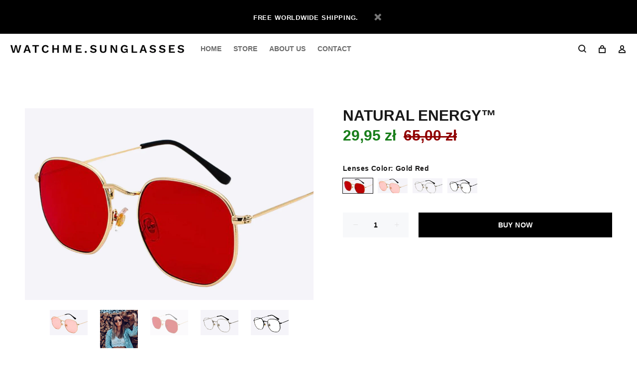

--- FILE ---
content_type: text/html; charset=utf-8
request_url: https://watchmesunglasses.com/en-pl/products/natural-energy%E2%84%A2-1
body_size: 27219
content:
<!doctype html>
<!--[if IE 9]> <html class="ie9 no-js" lang="en"> <![endif]-->
<!--[if (gt IE 9)|!(IE)]><!--> <html class="no-js" lang="en"> <!--<![endif]-->
<!-- Hotjar Tracking Code for www.watchmesunglasses.com -->
<script>
    (function(h,o,t,j,a,r){
        h.hj=h.hj||function(){(h.hj.q=h.hj.q||[]).push(arguments)};
        h._hjSettings={hjid:1324233,hjsv:6};
        a=o.getElementsByTagName('head')[0];
        r=o.createElement('script');r.async=1;
        r.src=t+h._hjSettings.hjid+j+h._hjSettings.hjsv;
        a.appendChild(r);
    })(window,document,'https://static.hotjar.com/c/hotjar-','.js?sv=');
</script>
<head>

  <!-- v1.4.0 Wokiee -->
  <!-- Basic page needs ================================================== -->
  <meta charset="utf-8">
  <!--[if IE]><meta http-equiv="X-UA-Compatible" content="IE=edge,chrome=1"><![endif]-->
  <meta name="viewport" content="width=device-width,initial-scale=1">
  <meta name="theme-color" content="#191818">
  <meta name="keywords" content="Shopify Template" />
  <meta name="author" content="p-themes">
  <link rel="canonical" href="https://watchmesunglasses.com/en-pl/products/natural-energy%e2%84%a2-1"><link rel="shortcut icon" href="//watchmesunglasses.com/cdn/shop/t/10/assets/favicon.png?v=45833564710854435721677600930" type="image/x-icon" /><!-- Title and description ================================================== --><title>NATURAL ENERGY™
&ndash; WATCH ME SUNGLASSES™
</title><meta name="description" content="The NATURAL ENERGY™ is the perfect mix of style and function. The lenses are specially designed to reduce glare and protect the eyes from harmful UV rays, while the durable frame ensures a comfortable fit all day long. Whether you&#39;re going to the beach or shopping in the city, these sunglasses will make you look trendy"><link rel="preconnect dns-prefetch" href="//cdn.shopify.com">
  <link rel="preconnect dns-prefetch" href="//v.shopify.com">
  <link rel="preconnect dns-prefetch" href="//fonts.shopifycdn.com">
  <link rel="preconnect dns-prefetch" href="//fonts.googleapis.com">
  <link rel="preconnect dns-prefetch" href="//www.google-analytics.com">
  <link rel="preconnect dns-prefetch" href="//cdnjs.cloudflare.com">
  <link rel="preconnect dns-prefetch" href="//cdn.shopifycloud.com" />
  <link rel="preconnect dns-prefetch" href="//fbcdn.net" />
  <link rel="preconnect dns-prefetch" href="//cdn.weglot.com" />
  
  <!-- Social meta ================================================== --><!-- /snippets/social-meta-tags.liquid -->
<meta property="og:site_name" content="WATCH ME SUNGLASSES™">
<meta property="og:url" content="https://watchmesunglasses.com/en-pl/products/natural-energy%e2%84%a2-1">
<meta property="og:title" content="NATURAL ENERGY™">
<meta property="og:type" content="product">
<meta property="og:description" content="The NATURAL ENERGY™ is the perfect mix of style and function. The lenses are specially designed to reduce glare and protect the eyes from harmful UV rays, while the durable frame ensures a comfortable fit all day long. Whether you&#39;re going to the beach or shopping in the city, these sunglasses will make you look trendy"><meta property="og:price:amount" content="130,00">
  <meta property="og:price:currency" content="EUR"><meta property="og:image" content="http://watchmesunglasses.com/cdn/shop/products/GoldPink_f6b7a075-f0f7-438e-a18c-4d1a868afa13_1200x1200.png?v=1680361830"><meta property="og:image" content="http://watchmesunglasses.com/cdn/shop/products/FOX_7d24e5d5-7bb9-4cfd-8235-a3325444c990_1200x1200.png?v=1680361830"><meta property="og:image" content="http://watchmesunglasses.com/cdn/shop/products/GoldRed_8368366b-e7c3-405b-b5e9-c24cc91b06ea_1200x1200.png?v=1680361828">
<meta property="og:image:secure_url" content="https://watchmesunglasses.com/cdn/shop/products/GoldPink_f6b7a075-f0f7-438e-a18c-4d1a868afa13_1200x1200.png?v=1680361830"><meta property="og:image:secure_url" content="https://watchmesunglasses.com/cdn/shop/products/FOX_7d24e5d5-7bb9-4cfd-8235-a3325444c990_1200x1200.png?v=1680361830"><meta property="og:image:secure_url" content="https://watchmesunglasses.com/cdn/shop/products/GoldRed_8368366b-e7c3-405b-b5e9-c24cc91b06ea_1200x1200.png?v=1680361828">
<meta name="twitter:card" content="summary_large_image">
<meta name="twitter:title" content="NATURAL ENERGY™">
<meta name="twitter:description" content="The NATURAL ENERGY™ is the perfect mix of style and function. The lenses are specially designed to reduce glare and protect the eyes from harmful UV rays, while the durable frame ensures a comfortable fit all day long. Whether you&#39;re going to the beach or shopping in the city, these sunglasses will make you look trendy">
<!-- Helpers ================================================== -->

  <!-- CSS ================================================== --><link href="https://fonts.googleapis.com/css?family=DIN Neuzeit Grotesk:100,200,300,400,500,600,700,800,900" rel="stylesheet">
<link href="//watchmesunglasses.com/cdn/shop/t/10/assets/theme.css?v=144805840270918676791768069307" rel="stylesheet" type="text/css" media="all" />


<script src="//watchmesunglasses.com/cdn/shop/t/10/assets/jquery.min.js?v=146653844047132007351677600930"></script>
  
  <!-- Header hook for plugins ================================================== -->
  <script>window.performance && window.performance.mark && window.performance.mark('shopify.content_for_header.start');</script><meta name="facebook-domain-verification" content="iufyoni8218izz1jh0j3md9dv8ow87">
<meta id="shopify-digital-wallet" name="shopify-digital-wallet" content="/4972478498/digital_wallets/dialog">
<meta name="shopify-checkout-api-token" content="57fb12f4f45a6b11487866e808beb381">
<meta id="in-context-paypal-metadata" data-shop-id="4972478498" data-venmo-supported="false" data-environment="production" data-locale="en_US" data-paypal-v4="true" data-currency="PLN">
<link rel="alternate" hreflang="x-default" href="https://watchmesunglasses.com/products/natural-energy%E2%84%A2-1">
<link rel="alternate" hreflang="en" href="https://watchmesunglasses.com/products/natural-energy%E2%84%A2-1">
<link rel="alternate" hreflang="de" href="https://watchmesunglasses.com/de/products/natural-energy%E2%84%A2-1">
<link rel="alternate" hreflang="fr" href="https://watchmesunglasses.com/fr/products/natural-energy%E2%84%A2-1">
<link rel="alternate" hreflang="es" href="https://watchmesunglasses.com/es/products/natural-energy%E2%84%A2-1">
<link rel="alternate" hreflang="pl" href="https://watchmesunglasses.com/pl/products/natural-energy%E2%84%A2-1">
<link rel="alternate" hreflang="ru" href="https://watchmesunglasses.com/ru/products/natural-energy%E2%84%A2-1">
<link rel="alternate" hreflang="it" href="https://watchmesunglasses.com/it/products/natural-energy%E2%84%A2-1">
<link rel="alternate" hreflang="pt" href="https://watchmesunglasses.com/pt/products/natural-energy%E2%84%A2-1">
<link rel="alternate" hreflang="da" href="https://watchmesunglasses.com/da/products/natural-energy%E2%84%A2-1">
<link rel="alternate" hreflang="no" href="https://watchmesunglasses.com/no/products/natural-energy%E2%84%A2-1">
<link rel="alternate" hreflang="sv" href="https://watchmesunglasses.com/sv/products/natural-energy%E2%84%A2-1">
<link rel="alternate" hreflang="fi" href="https://watchmesunglasses.com/fi/products/natural-energy%E2%84%A2-1">
<link rel="alternate" hreflang="tr" href="https://watchmesunglasses.com/tr/products/natural-energy%E2%84%A2-1">
<link rel="alternate" hreflang="en-BE" href="https://watchmesunglasses.com/en-be/products/natural-energy%E2%84%A2-1">
<link rel="alternate" hreflang="en-DK" href="https://watchmesunglasses.com/en-dk/products/natural-energy%E2%84%A2-1">
<link rel="alternate" hreflang="en-DE" href="https://watchmesunglasses.com/en-de/products/natural-energy%E2%84%A2-1">
<link rel="alternate" hreflang="en-FI" href="https://watchmesunglasses.com/en-fi/products/natural-energy%E2%84%A2-1">
<link rel="alternate" hreflang="en-FR" href="https://watchmesunglasses.com/en-fr/products/natural-energy%E2%84%A2-1">
<link rel="alternate" hreflang="en-GR" href="https://watchmesunglasses.com/en-gr/products/natural-energy%E2%84%A2-1">
<link rel="alternate" hreflang="en-IE" href="https://watchmesunglasses.com/en-ie/products/natural-energy%E2%84%A2-1">
<link rel="alternate" hreflang="en-IT" href="https://watchmesunglasses.com/en-it/products/natural-energy%E2%84%A2-1">
<link rel="alternate" hreflang="en-NO" href="https://watchmesunglasses.com/en-no/products/natural-energy%E2%84%A2-1">
<link rel="alternate" hreflang="en-AT" href="https://watchmesunglasses.com/en-at/products/natural-energy%E2%84%A2-1">
<link rel="alternate" hreflang="en-PL" href="https://watchmesunglasses.com/en-pl/products/natural-energy%E2%84%A2-1">
<link rel="alternate" hreflang="en-PT" href="https://watchmesunglasses.com/en-pt/products/natural-energy%E2%84%A2-1">
<link rel="alternate" hreflang="en-RO" href="https://watchmesunglasses.com/en-ro/products/natural-energy%E2%84%A2-1">
<link rel="alternate" hreflang="en-ES" href="https://watchmesunglasses.com/en-es/products/natural-energy%E2%84%A2-1">
<link rel="alternate" hreflang="en-CZ" href="https://watchmesunglasses.com/en-cz/products/natural-energy%E2%84%A2-1">
<link rel="alternate" hreflang="en-GB" href="https://watchmesunglasses.com/en-gb/products/natural-energy%E2%84%A2-1">
<link rel="alternate" hreflang="en-US" href="https://watchmesunglasses.com/en-us/products/natural-energy%E2%84%A2-1">
<link rel="alternate" hreflang="en-SE" href="https://watchmesunglasses.com/en-se/products/natural-energy%E2%84%A2-1">
<link rel="alternate" hreflang="en-CH" href="https://watchmesunglasses.com/en-ch/products/natural-energy%E2%84%A2-1">
<link rel="alternate" type="application/json+oembed" href="https://watchmesunglasses.com/en-pl/products/natural-energy%e2%84%a2-1.oembed">
<script async="async" src="/checkouts/internal/preloads.js?locale=en-PL"></script>
<script id="apple-pay-shop-capabilities" type="application/json">{"shopId":4972478498,"countryCode":"NL","currencyCode":"PLN","merchantCapabilities":["supports3DS"],"merchantId":"gid:\/\/shopify\/Shop\/4972478498","merchantName":"WATCH ME SUNGLASSES™","requiredBillingContactFields":["postalAddress","email","phone"],"requiredShippingContactFields":["postalAddress","email","phone"],"shippingType":"shipping","supportedNetworks":["visa","maestro","masterCard","amex"],"total":{"type":"pending","label":"WATCH ME SUNGLASSES™","amount":"1.00"},"shopifyPaymentsEnabled":true,"supportsSubscriptions":true}</script>
<script id="shopify-features" type="application/json">{"accessToken":"57fb12f4f45a6b11487866e808beb381","betas":["rich-media-storefront-analytics"],"domain":"watchmesunglasses.com","predictiveSearch":true,"shopId":4972478498,"locale":"en"}</script>
<script>var Shopify = Shopify || {};
Shopify.shop = "watch-me-sunglasses.myshopify.com";
Shopify.locale = "en";
Shopify.currency = {"active":"PLN","rate":"4.3092654"};
Shopify.country = "PL";
Shopify.theme = {"name":"WATCH ME SUNGLASSES 4\/4\/23","id":125762732055,"schema_name":"Wokiee","schema_version":"1.4.0","theme_store_id":null,"role":"main"};
Shopify.theme.handle = "null";
Shopify.theme.style = {"id":null,"handle":null};
Shopify.cdnHost = "watchmesunglasses.com/cdn";
Shopify.routes = Shopify.routes || {};
Shopify.routes.root = "/en-pl/";</script>
<script type="module">!function(o){(o.Shopify=o.Shopify||{}).modules=!0}(window);</script>
<script>!function(o){function n(){var o=[];function n(){o.push(Array.prototype.slice.apply(arguments))}return n.q=o,n}var t=o.Shopify=o.Shopify||{};t.loadFeatures=n(),t.autoloadFeatures=n()}(window);</script>
<script id="shop-js-analytics" type="application/json">{"pageType":"product"}</script>
<script defer="defer" async type="module" src="//watchmesunglasses.com/cdn/shopifycloud/shop-js/modules/v2/client.init-shop-cart-sync_C5BV16lS.en.esm.js"></script>
<script defer="defer" async type="module" src="//watchmesunglasses.com/cdn/shopifycloud/shop-js/modules/v2/chunk.common_CygWptCX.esm.js"></script>
<script type="module">
  await import("//watchmesunglasses.com/cdn/shopifycloud/shop-js/modules/v2/client.init-shop-cart-sync_C5BV16lS.en.esm.js");
await import("//watchmesunglasses.com/cdn/shopifycloud/shop-js/modules/v2/chunk.common_CygWptCX.esm.js");

  window.Shopify.SignInWithShop?.initShopCartSync?.({"fedCMEnabled":true,"windoidEnabled":true});

</script>
<script>(function() {
  var isLoaded = false;
  function asyncLoad() {
    if (isLoaded) return;
    isLoaded = true;
    var urls = ["https:\/\/intg.snapchat.com\/shopify\/shopify-scevent-init.js?id=5d5a0eda-8394-45cb-847e-2d97d2f40cb2\u0026shop=watch-me-sunglasses.myshopify.com","https:\/\/a.mailmunch.co\/widgets\/site-662014-f976d604292beca56677c9cbcfb0a8d30cce482e.js?shop=watch-me-sunglasses.myshopify.com"];
    for (var i = 0; i < urls.length; i++) {
      var s = document.createElement('script');
      s.type = 'text/javascript';
      s.async = true;
      s.src = urls[i];
      var x = document.getElementsByTagName('script')[0];
      x.parentNode.insertBefore(s, x);
    }
  };
  if(window.attachEvent) {
    window.attachEvent('onload', asyncLoad);
  } else {
    window.addEventListener('load', asyncLoad, false);
  }
})();</script>
<script id="__st">var __st={"a":4972478498,"offset":3600,"reqid":"bbc8add2-670e-44fb-9b4e-1456d6a249d4-1768815800","pageurl":"watchmesunglasses.com\/en-pl\/products\/natural-energy%E2%84%A2-1","u":"4d8a08f04b0e","p":"product","rtyp":"product","rid":6875096940567};</script>
<script>window.ShopifyPaypalV4VisibilityTracking = true;</script>
<script id="captcha-bootstrap">!function(){'use strict';const t='contact',e='account',n='new_comment',o=[[t,t],['blogs',n],['comments',n],[t,'customer']],c=[[e,'customer_login'],[e,'guest_login'],[e,'recover_customer_password'],[e,'create_customer']],r=t=>t.map((([t,e])=>`form[action*='/${t}']:not([data-nocaptcha='true']) input[name='form_type'][value='${e}']`)).join(','),a=t=>()=>t?[...document.querySelectorAll(t)].map((t=>t.form)):[];function s(){const t=[...o],e=r(t);return a(e)}const i='password',u='form_key',d=['recaptcha-v3-token','g-recaptcha-response','h-captcha-response',i],f=()=>{try{return window.sessionStorage}catch{return}},m='__shopify_v',_=t=>t.elements[u];function p(t,e,n=!1){try{const o=window.sessionStorage,c=JSON.parse(o.getItem(e)),{data:r}=function(t){const{data:e,action:n}=t;return t[m]||n?{data:e,action:n}:{data:t,action:n}}(c);for(const[e,n]of Object.entries(r))t.elements[e]&&(t.elements[e].value=n);n&&o.removeItem(e)}catch(o){console.error('form repopulation failed',{error:o})}}const l='form_type',E='cptcha';function T(t){t.dataset[E]=!0}const w=window,h=w.document,L='Shopify',v='ce_forms',y='captcha';let A=!1;((t,e)=>{const n=(g='f06e6c50-85a8-45c8-87d0-21a2b65856fe',I='https://cdn.shopify.com/shopifycloud/storefront-forms-hcaptcha/ce_storefront_forms_captcha_hcaptcha.v1.5.2.iife.js',D={infoText:'Protected by hCaptcha',privacyText:'Privacy',termsText:'Terms'},(t,e,n)=>{const o=w[L][v],c=o.bindForm;if(c)return c(t,g,e,D).then(n);var r;o.q.push([[t,g,e,D],n]),r=I,A||(h.body.append(Object.assign(h.createElement('script'),{id:'captcha-provider',async:!0,src:r})),A=!0)});var g,I,D;w[L]=w[L]||{},w[L][v]=w[L][v]||{},w[L][v].q=[],w[L][y]=w[L][y]||{},w[L][y].protect=function(t,e){n(t,void 0,e),T(t)},Object.freeze(w[L][y]),function(t,e,n,w,h,L){const[v,y,A,g]=function(t,e,n){const i=e?o:[],u=t?c:[],d=[...i,...u],f=r(d),m=r(i),_=r(d.filter((([t,e])=>n.includes(e))));return[a(f),a(m),a(_),s()]}(w,h,L),I=t=>{const e=t.target;return e instanceof HTMLFormElement?e:e&&e.form},D=t=>v().includes(t);t.addEventListener('submit',(t=>{const e=I(t);if(!e)return;const n=D(e)&&!e.dataset.hcaptchaBound&&!e.dataset.recaptchaBound,o=_(e),c=g().includes(e)&&(!o||!o.value);(n||c)&&t.preventDefault(),c&&!n&&(function(t){try{if(!f())return;!function(t){const e=f();if(!e)return;const n=_(t);if(!n)return;const o=n.value;o&&e.removeItem(o)}(t);const e=Array.from(Array(32),(()=>Math.random().toString(36)[2])).join('');!function(t,e){_(t)||t.append(Object.assign(document.createElement('input'),{type:'hidden',name:u})),t.elements[u].value=e}(t,e),function(t,e){const n=f();if(!n)return;const o=[...t.querySelectorAll(`input[type='${i}']`)].map((({name:t})=>t)),c=[...d,...o],r={};for(const[a,s]of new FormData(t).entries())c.includes(a)||(r[a]=s);n.setItem(e,JSON.stringify({[m]:1,action:t.action,data:r}))}(t,e)}catch(e){console.error('failed to persist form',e)}}(e),e.submit())}));const S=(t,e)=>{t&&!t.dataset[E]&&(n(t,e.some((e=>e===t))),T(t))};for(const o of['focusin','change'])t.addEventListener(o,(t=>{const e=I(t);D(e)&&S(e,y())}));const B=e.get('form_key'),M=e.get(l),P=B&&M;t.addEventListener('DOMContentLoaded',(()=>{const t=y();if(P)for(const e of t)e.elements[l].value===M&&p(e,B);[...new Set([...A(),...v().filter((t=>'true'===t.dataset.shopifyCaptcha))])].forEach((e=>S(e,t)))}))}(h,new URLSearchParams(w.location.search),n,t,e,['guest_login'])})(!0,!0)}();</script>
<script integrity="sha256-4kQ18oKyAcykRKYeNunJcIwy7WH5gtpwJnB7kiuLZ1E=" data-source-attribution="shopify.loadfeatures" defer="defer" src="//watchmesunglasses.com/cdn/shopifycloud/storefront/assets/storefront/load_feature-a0a9edcb.js" crossorigin="anonymous"></script>
<script data-source-attribution="shopify.dynamic_checkout.dynamic.init">var Shopify=Shopify||{};Shopify.PaymentButton=Shopify.PaymentButton||{isStorefrontPortableWallets:!0,init:function(){window.Shopify.PaymentButton.init=function(){};var t=document.createElement("script");t.src="https://watchmesunglasses.com/cdn/shopifycloud/portable-wallets/latest/portable-wallets.en.js",t.type="module",document.head.appendChild(t)}};
</script>
<script data-source-attribution="shopify.dynamic_checkout.buyer_consent">
  function portableWalletsHideBuyerConsent(e){var t=document.getElementById("shopify-buyer-consent"),n=document.getElementById("shopify-subscription-policy-button");t&&n&&(t.classList.add("hidden"),t.setAttribute("aria-hidden","true"),n.removeEventListener("click",e))}function portableWalletsShowBuyerConsent(e){var t=document.getElementById("shopify-buyer-consent"),n=document.getElementById("shopify-subscription-policy-button");t&&n&&(t.classList.remove("hidden"),t.removeAttribute("aria-hidden"),n.addEventListener("click",e))}window.Shopify?.PaymentButton&&(window.Shopify.PaymentButton.hideBuyerConsent=portableWalletsHideBuyerConsent,window.Shopify.PaymentButton.showBuyerConsent=portableWalletsShowBuyerConsent);
</script>
<script data-source-attribution="shopify.dynamic_checkout.cart.bootstrap">document.addEventListener("DOMContentLoaded",(function(){function t(){return document.querySelector("shopify-accelerated-checkout-cart, shopify-accelerated-checkout")}if(t())Shopify.PaymentButton.init();else{new MutationObserver((function(e,n){t()&&(Shopify.PaymentButton.init(),n.disconnect())})).observe(document.body,{childList:!0,subtree:!0})}}));
</script>
<link id="shopify-accelerated-checkout-styles" rel="stylesheet" media="screen" href="https://watchmesunglasses.com/cdn/shopifycloud/portable-wallets/latest/accelerated-checkout-backwards-compat.css" crossorigin="anonymous">
<style id="shopify-accelerated-checkout-cart">
        #shopify-buyer-consent {
  margin-top: 1em;
  display: inline-block;
  width: 100%;
}

#shopify-buyer-consent.hidden {
  display: none;
}

#shopify-subscription-policy-button {
  background: none;
  border: none;
  padding: 0;
  text-decoration: underline;
  font-size: inherit;
  cursor: pointer;
}

#shopify-subscription-policy-button::before {
  box-shadow: none;
}

      </style>
<link rel="stylesheet" media="screen" href="//watchmesunglasses.com/cdn/shop/t/10/compiled_assets/styles.css?v=4073">
<script id="sections-script" data-sections="promo-fixed" defer="defer" src="//watchmesunglasses.com/cdn/shop/t/10/compiled_assets/scripts.js?v=4073"></script>
<script>window.performance && window.performance.mark && window.performance.mark('shopify.content_for_header.end');</script>
    <!-- /Header hook for plugins ================================================== --><style>
    [data-rating="0.0"]{
      display:none !important;
    }
  </style><style>
  footer .tt-open:not(.tt-nws) {
    display: none;
}
  </style>
<script>
window.mlvedaShopCurrency = "EUR";
window.shopCurrency = "EUR";
window.supported_currencies = "USD CAD AUD GBP EUR INR JPY";
</script>



































	<script>var loox_global_hash = '1620833399677';</script><style>.loox-reviews-default { max-width: 1200px; margin: 0 auto; }</style>
	  

<!-- "snippets/weglot_hreftags.liquid" was not rendered, the associated app was uninstalled -->
<!-- "snippets/weglot_switcher.liquid" was not rendered, the associated app was uninstalled -->

<script type="text/javascript">
  window.Rivo = window.Rivo || {};
  window.Rivo.common = window.Rivo.common || {};
  window.Rivo.common.shop = {
    permanent_domain: 'watch-me-sunglasses.myshopify.com',
    currency: "EUR",
    money_format: "{{amount_with_comma_separator}} zł",
    id: 4972478498
  };
  

  window.Rivo.common.template = 'product';
  window.Rivo.common.cart = {};
  window.Rivo.common.vapid_public_key = "BO5RJ2FA8w6MW2Qt1_MKSFtoVpVjUMLYkHb2arb7zZxEaYGTMuLvmZGabSHj8q0EwlzLWBAcAU_0z-z9Xps8kF8=";
  window.Rivo.global_config = {"asset_urls":{"loy":{"init_js":"https:\/\/cdn.shopify.com\/s\/files\/1\/0194\/1736\/6592\/t\/1\/assets\/ba_loy_init.js?v=1680036258","widget_js":"https:\/\/cdn.shopify.com\/s\/files\/1\/0194\/1736\/6592\/t\/1\/assets\/ba_loy_widget.js?v=1680228623","widget_css":"https:\/\/cdn.shopify.com\/s\/files\/1\/0194\/1736\/6592\/t\/1\/assets\/ba_loy_widget.css?v=1673976822","page_init_js":"https:\/\/cdn.shopify.com\/s\/files\/1\/0194\/1736\/6592\/t\/1\/assets\/ba_loy_page_init.js?v=1680036262","page_widget_js":"https:\/\/cdn.shopify.com\/s\/files\/1\/0194\/1736\/6592\/t\/1\/assets\/ba_loy_page_widget.js?v=1680228625","page_widget_css":"https:\/\/cdn.shopify.com\/s\/files\/1\/0194\/1736\/6592\/t\/1\/assets\/ba_loy_page.css?v=1673976829","page_preview_js":"\/assets\/msg\/loy_page_preview.js"},"rev":{"init_js":"https:\/\/cdn.shopify.com\/s\/files\/1\/0194\/1736\/6592\/t\/1\/assets\/ba_rev_init.js?v=1680303239","widget_js":"https:\/\/cdn.shopify.com\/s\/files\/1\/0194\/1736\/6592\/t\/1\/assets\/ba_rev_widget.js?v=1679054861","modal_js":"https:\/\/cdn.shopify.com\/s\/files\/1\/0194\/1736\/6592\/t\/1\/assets\/ba_rev_modal.js?v=1680320453","widget_css":"https:\/\/cdn.shopify.com\/s\/files\/1\/0194\/1736\/6592\/t\/1\/assets\/ba_rev_widget.css?v=1680320455","modal_css":"https:\/\/cdn.shopify.com\/s\/files\/1\/0194\/1736\/6592\/t\/1\/assets\/ba_rev_modal.css?v=1680295707"},"pu":{"init_js":"https:\/\/cdn.shopify.com\/s\/files\/1\/0194\/1736\/6592\/t\/1\/assets\/ba_pu_init.js?v=1635877170"},"widgets":{"init_js":"https:\/\/cdn.shopify.com\/s\/files\/1\/0194\/1736\/6592\/t\/1\/assets\/ba_widget_init.js?v=1679987682","modal_js":"https:\/\/cdn.shopify.com\/s\/files\/1\/0194\/1736\/6592\/t\/1\/assets\/ba_widget_modal.js?v=1679987684","modal_css":"https:\/\/cdn.shopify.com\/s\/files\/1\/0194\/1736\/6592\/t\/1\/assets\/ba_widget_modal.css?v=1654723622"},"forms":{"init_js":"https:\/\/cdn.shopify.com\/s\/files\/1\/0194\/1736\/6592\/t\/1\/assets\/ba_forms_init.js?v=1680036268","widget_js":"https:\/\/cdn.shopify.com\/s\/files\/1\/0194\/1736\/6592\/t\/1\/assets\/ba_forms_widget.js?v=1680036269","forms_css":"https:\/\/cdn.shopify.com\/s\/files\/1\/0194\/1736\/6592\/t\/1\/assets\/ba_forms.css?v=1654711758"},"global":{"helper_js":"https:\/\/cdn.shopify.com\/s\/files\/1\/0194\/1736\/6592\/t\/1\/assets\/ba_tracking.js?v=1680229884"}},"proxy_paths":{"pu":"\/apps\/ba_fb_app","app_metrics":"\/apps\/ba_fb_app\/app_metrics","push_subscription":"\/apps\/ba_fb_app\/push"},"aat":["pu"],"pv":false,"sts":false,"bam":false,"base_money_format":"\u003cspan class=money\u003e€{{amount}}\u003c\/span\u003e"};

  
    if (window.Rivo.common.template == 'product'){
      window.Rivo.common.product = {
        id: 6875096940567, price: 13000, handle: "natural-energy™-1", tags: ["All","Men","Unisex","Women"],
        available: true, title: "NATURAL ENERGY™", variants: [{"id":40514350678039,"title":"Gold Red","option1":"Gold Red","option2":null,"option3":null,"sku":"27357268-gold-ocean-red","requires_shipping":true,"taxable":false,"featured_image":{"id":30408612773911,"product_id":6875096940567,"position":3,"created_at":"2023-02-27T13:46:17+01:00","updated_at":"2023-04-01T17:10:28+02:00","alt":null,"width":2000,"height":1333,"src":"\/\/watchmesunglasses.com\/cdn\/shop\/products\/GoldRed_8368366b-e7c3-405b-b5e9-c24cc91b06ea.png?v=1680361828","variant_ids":[40514350678039]},"available":true,"name":"NATURAL ENERGY™ - Gold Red","public_title":"Gold Red","options":["Gold Red"],"price":13000,"weight":0,"compare_at_price":28100,"inventory_management":"shopify","barcode":null,"featured_media":{"alt":null,"id":22753662926871,"position":3,"preview_image":{"aspect_ratio":1.5,"height":1333,"width":2000,"src":"\/\/watchmesunglasses.com\/cdn\/shop\/products\/GoldRed_8368366b-e7c3-405b-b5e9-c24cc91b06ea.png?v=1680361828"}},"requires_selling_plan":false,"selling_plan_allocations":[]},{"id":40514350710807,"title":"Gold Pink","option1":"Gold Pink","option2":null,"option3":null,"sku":"27357268-gold-ocean-pink","requires_shipping":true,"taxable":false,"featured_image":{"id":30408612839447,"product_id":6875096940567,"position":1,"created_at":"2023-02-27T13:46:17+01:00","updated_at":"2023-04-01T17:10:30+02:00","alt":null,"width":2000,"height":1333,"src":"\/\/watchmesunglasses.com\/cdn\/shop\/products\/GoldPink_f6b7a075-f0f7-438e-a18c-4d1a868afa13.png?v=1680361830","variant_ids":[40514350710807]},"available":true,"name":"NATURAL ENERGY™ - Gold Pink","public_title":"Gold Pink","options":["Gold Pink"],"price":13000,"weight":0,"compare_at_price":28100,"inventory_management":"shopify","barcode":null,"featured_media":{"alt":null,"id":22753662992407,"position":1,"preview_image":{"aspect_ratio":1.5,"height":1333,"width":2000,"src":"\/\/watchmesunglasses.com\/cdn\/shop\/products\/GoldPink_f6b7a075-f0f7-438e-a18c-4d1a868afa13.png?v=1680361830"}},"requires_selling_plan":false,"selling_plan_allocations":[]},{"id":40514350743575,"title":"Silver Clear","option1":"Silver Clear","option2":null,"option3":null,"sku":"27357268-silver-clear","requires_shipping":true,"taxable":false,"featured_image":{"id":30408612872215,"product_id":6875096940567,"position":4,"created_at":"2023-02-27T13:46:17+01:00","updated_at":"2023-02-27T13:46:17+01:00","alt":null,"width":2000,"height":1333,"src":"\/\/watchmesunglasses.com\/cdn\/shop\/products\/SilverClear_4e267d4c-5fd6-4595-b3ba-495f61670463.png?v=1677501977","variant_ids":[40514350743575]},"available":true,"name":"NATURAL ENERGY™ - Silver Clear","public_title":"Silver Clear","options":["Silver Clear"],"price":13000,"weight":0,"compare_at_price":28100,"inventory_management":"shopify","barcode":null,"featured_media":{"alt":null,"id":22753663025175,"position":4,"preview_image":{"aspect_ratio":1.5,"height":1333,"width":2000,"src":"\/\/watchmesunglasses.com\/cdn\/shop\/products\/SilverClear_4e267d4c-5fd6-4595-b3ba-495f61670463.png?v=1677501977"}},"requires_selling_plan":false,"selling_plan_allocations":[]},{"id":40514350776343,"title":"Black Clear","option1":"Black Clear","option2":null,"option3":null,"sku":"27357268-black-clear","requires_shipping":true,"taxable":false,"featured_image":{"id":30408612904983,"product_id":6875096940567,"position":5,"created_at":"2023-02-27T13:46:17+01:00","updated_at":"2023-02-27T13:46:17+01:00","alt":null,"width":2000,"height":1333,"src":"\/\/watchmesunglasses.com\/cdn\/shop\/products\/BlackClear_99f682c2-11f0-4b2a-bab1-19a6d45011dc.png?v=1677501977","variant_ids":[40514350776343]},"available":true,"name":"NATURAL ENERGY™ - Black Clear","public_title":"Black Clear","options":["Black Clear"],"price":13000,"weight":0,"compare_at_price":28100,"inventory_management":"shopify","barcode":null,"featured_media":{"alt":null,"id":22753663057943,"position":5,"preview_image":{"aspect_ratio":1.5,"height":1333,"width":2000,"src":"\/\/watchmesunglasses.com\/cdn\/shop\/products\/BlackClear_99f682c2-11f0-4b2a-bab1-19a6d45011dc.png?v=1677501977"}},"requires_selling_plan":false,"selling_plan_allocations":[]}]
      };
    }
  



    window.Rivo.pu_config = {"push_prompt_cover_enabled":false,"push_prompt_cover_title":"One small step","push_prompt_cover_message":"Allow your browser to receive notifications","subscription_plan_exceeded_limits":false};

    window.Rivo.widgets_config = {};

</script>


<script type="text/javascript">
  

  //Global snippet for Rivo
  //this is updated automatically - do not edit manually.

  function loadScript(src, defer, done) {
    var js = document.createElement('script');
    js.src = src;
    js.defer = defer;
    js.onload = function(){done();};
    js.onerror = function(){
      done(new Error('Failed to load script ' + src));
    };
    document.head.appendChild(js);
  }

  function browserSupportsAllFeatures() {
    return window.Promise && window.fetch && window.Symbol;
  }

  if (browserSupportsAllFeatures()) {
    main();
  } else {
    loadScript('https://polyfill-fastly.net/v3/polyfill.min.js?features=Promise,fetch', true, main);
  }

  function loadAppScripts(){


      loadScript(window.Rivo.global_config.asset_urls.pu.init_js, true, function(){});

      loadScript(window.Rivo.global_config.asset_urls.widgets.init_js, true, function(){});
  }

  function main(err) {
    //isolate the scope
    loadScript(window.Rivo.global_config.asset_urls.global.helper_js, false, loadAppScripts);
  }
</script>

	<!-- "snippets/vitals-loader.liquid" was not rendered, the associated app was uninstalled -->

<link href="https://monorail-edge.shopifysvc.com" rel="dns-prefetch">
<script>(function(){if ("sendBeacon" in navigator && "performance" in window) {try {var session_token_from_headers = performance.getEntriesByType('navigation')[0].serverTiming.find(x => x.name == '_s').description;} catch {var session_token_from_headers = undefined;}var session_cookie_matches = document.cookie.match(/_shopify_s=([^;]*)/);var session_token_from_cookie = session_cookie_matches && session_cookie_matches.length === 2 ? session_cookie_matches[1] : "";var session_token = session_token_from_headers || session_token_from_cookie || "";function handle_abandonment_event(e) {var entries = performance.getEntries().filter(function(entry) {return /monorail-edge.shopifysvc.com/.test(entry.name);});if (!window.abandonment_tracked && entries.length === 0) {window.abandonment_tracked = true;var currentMs = Date.now();var navigation_start = performance.timing.navigationStart;var payload = {shop_id: 4972478498,url: window.location.href,navigation_start,duration: currentMs - navigation_start,session_token,page_type: "product"};window.navigator.sendBeacon("https://monorail-edge.shopifysvc.com/v1/produce", JSON.stringify({schema_id: "online_store_buyer_site_abandonment/1.1",payload: payload,metadata: {event_created_at_ms: currentMs,event_sent_at_ms: currentMs}}));}}window.addEventListener('pagehide', handle_abandonment_event);}}());</script>
<script id="web-pixels-manager-setup">(function e(e,d,r,n,o){if(void 0===o&&(o={}),!Boolean(null===(a=null===(i=window.Shopify)||void 0===i?void 0:i.analytics)||void 0===a?void 0:a.replayQueue)){var i,a;window.Shopify=window.Shopify||{};var t=window.Shopify;t.analytics=t.analytics||{};var s=t.analytics;s.replayQueue=[],s.publish=function(e,d,r){return s.replayQueue.push([e,d,r]),!0};try{self.performance.mark("wpm:start")}catch(e){}var l=function(){var e={modern:/Edge?\/(1{2}[4-9]|1[2-9]\d|[2-9]\d{2}|\d{4,})\.\d+(\.\d+|)|Firefox\/(1{2}[4-9]|1[2-9]\d|[2-9]\d{2}|\d{4,})\.\d+(\.\d+|)|Chrom(ium|e)\/(9{2}|\d{3,})\.\d+(\.\d+|)|(Maci|X1{2}).+ Version\/(15\.\d+|(1[6-9]|[2-9]\d|\d{3,})\.\d+)([,.]\d+|)( \(\w+\)|)( Mobile\/\w+|) Safari\/|Chrome.+OPR\/(9{2}|\d{3,})\.\d+\.\d+|(CPU[ +]OS|iPhone[ +]OS|CPU[ +]iPhone|CPU IPhone OS|CPU iPad OS)[ +]+(15[._]\d+|(1[6-9]|[2-9]\d|\d{3,})[._]\d+)([._]\d+|)|Android:?[ /-](13[3-9]|1[4-9]\d|[2-9]\d{2}|\d{4,})(\.\d+|)(\.\d+|)|Android.+Firefox\/(13[5-9]|1[4-9]\d|[2-9]\d{2}|\d{4,})\.\d+(\.\d+|)|Android.+Chrom(ium|e)\/(13[3-9]|1[4-9]\d|[2-9]\d{2}|\d{4,})\.\d+(\.\d+|)|SamsungBrowser\/([2-9]\d|\d{3,})\.\d+/,legacy:/Edge?\/(1[6-9]|[2-9]\d|\d{3,})\.\d+(\.\d+|)|Firefox\/(5[4-9]|[6-9]\d|\d{3,})\.\d+(\.\d+|)|Chrom(ium|e)\/(5[1-9]|[6-9]\d|\d{3,})\.\d+(\.\d+|)([\d.]+$|.*Safari\/(?![\d.]+ Edge\/[\d.]+$))|(Maci|X1{2}).+ Version\/(10\.\d+|(1[1-9]|[2-9]\d|\d{3,})\.\d+)([,.]\d+|)( \(\w+\)|)( Mobile\/\w+|) Safari\/|Chrome.+OPR\/(3[89]|[4-9]\d|\d{3,})\.\d+\.\d+|(CPU[ +]OS|iPhone[ +]OS|CPU[ +]iPhone|CPU IPhone OS|CPU iPad OS)[ +]+(10[._]\d+|(1[1-9]|[2-9]\d|\d{3,})[._]\d+)([._]\d+|)|Android:?[ /-](13[3-9]|1[4-9]\d|[2-9]\d{2}|\d{4,})(\.\d+|)(\.\d+|)|Mobile Safari.+OPR\/([89]\d|\d{3,})\.\d+\.\d+|Android.+Firefox\/(13[5-9]|1[4-9]\d|[2-9]\d{2}|\d{4,})\.\d+(\.\d+|)|Android.+Chrom(ium|e)\/(13[3-9]|1[4-9]\d|[2-9]\d{2}|\d{4,})\.\d+(\.\d+|)|Android.+(UC? ?Browser|UCWEB|U3)[ /]?(15\.([5-9]|\d{2,})|(1[6-9]|[2-9]\d|\d{3,})\.\d+)\.\d+|SamsungBrowser\/(5\.\d+|([6-9]|\d{2,})\.\d+)|Android.+MQ{2}Browser\/(14(\.(9|\d{2,})|)|(1[5-9]|[2-9]\d|\d{3,})(\.\d+|))(\.\d+|)|K[Aa][Ii]OS\/(3\.\d+|([4-9]|\d{2,})\.\d+)(\.\d+|)/},d=e.modern,r=e.legacy,n=navigator.userAgent;return n.match(d)?"modern":n.match(r)?"legacy":"unknown"}(),u="modern"===l?"modern":"legacy",c=(null!=n?n:{modern:"",legacy:""})[u],f=function(e){return[e.baseUrl,"/wpm","/b",e.hashVersion,"modern"===e.buildTarget?"m":"l",".js"].join("")}({baseUrl:d,hashVersion:r,buildTarget:u}),m=function(e){var d=e.version,r=e.bundleTarget,n=e.surface,o=e.pageUrl,i=e.monorailEndpoint;return{emit:function(e){var a=e.status,t=e.errorMsg,s=(new Date).getTime(),l=JSON.stringify({metadata:{event_sent_at_ms:s},events:[{schema_id:"web_pixels_manager_load/3.1",payload:{version:d,bundle_target:r,page_url:o,status:a,surface:n,error_msg:t},metadata:{event_created_at_ms:s}}]});if(!i)return console&&console.warn&&console.warn("[Web Pixels Manager] No Monorail endpoint provided, skipping logging."),!1;try{return self.navigator.sendBeacon.bind(self.navigator)(i,l)}catch(e){}var u=new XMLHttpRequest;try{return u.open("POST",i,!0),u.setRequestHeader("Content-Type","text/plain"),u.send(l),!0}catch(e){return console&&console.warn&&console.warn("[Web Pixels Manager] Got an unhandled error while logging to Monorail."),!1}}}}({version:r,bundleTarget:l,surface:e.surface,pageUrl:self.location.href,monorailEndpoint:e.monorailEndpoint});try{o.browserTarget=l,function(e){var d=e.src,r=e.async,n=void 0===r||r,o=e.onload,i=e.onerror,a=e.sri,t=e.scriptDataAttributes,s=void 0===t?{}:t,l=document.createElement("script"),u=document.querySelector("head"),c=document.querySelector("body");if(l.async=n,l.src=d,a&&(l.integrity=a,l.crossOrigin="anonymous"),s)for(var f in s)if(Object.prototype.hasOwnProperty.call(s,f))try{l.dataset[f]=s[f]}catch(e){}if(o&&l.addEventListener("load",o),i&&l.addEventListener("error",i),u)u.appendChild(l);else{if(!c)throw new Error("Did not find a head or body element to append the script");c.appendChild(l)}}({src:f,async:!0,onload:function(){if(!function(){var e,d;return Boolean(null===(d=null===(e=window.Shopify)||void 0===e?void 0:e.analytics)||void 0===d?void 0:d.initialized)}()){var d=window.webPixelsManager.init(e)||void 0;if(d){var r=window.Shopify.analytics;r.replayQueue.forEach((function(e){var r=e[0],n=e[1],o=e[2];d.publishCustomEvent(r,n,o)})),r.replayQueue=[],r.publish=d.publishCustomEvent,r.visitor=d.visitor,r.initialized=!0}}},onerror:function(){return m.emit({status:"failed",errorMsg:"".concat(f," has failed to load")})},sri:function(e){var d=/^sha384-[A-Za-z0-9+/=]+$/;return"string"==typeof e&&d.test(e)}(c)?c:"",scriptDataAttributes:o}),m.emit({status:"loading"})}catch(e){m.emit({status:"failed",errorMsg:(null==e?void 0:e.message)||"Unknown error"})}}})({shopId: 4972478498,storefrontBaseUrl: "https://watchmesunglasses.com",extensionsBaseUrl: "https://extensions.shopifycdn.com/cdn/shopifycloud/web-pixels-manager",monorailEndpoint: "https://monorail-edge.shopifysvc.com/unstable/produce_batch",surface: "storefront-renderer",enabledBetaFlags: ["2dca8a86"],webPixelsConfigList: [{"id":"451576155","configuration":"{\"pixel_id\":\"856423429012498\",\"pixel_type\":\"facebook_pixel\",\"metaapp_system_user_token\":\"-\"}","eventPayloadVersion":"v1","runtimeContext":"OPEN","scriptVersion":"ca16bc87fe92b6042fbaa3acc2fbdaa6","type":"APP","apiClientId":2329312,"privacyPurposes":["ANALYTICS","MARKETING","SALE_OF_DATA"],"dataSharingAdjustments":{"protectedCustomerApprovalScopes":["read_customer_address","read_customer_email","read_customer_name","read_customer_personal_data","read_customer_phone"]}},{"id":"13664603","configuration":"{\"pixelId\":\"5d5a0eda-8394-45cb-847e-2d97d2f40cb2\"}","eventPayloadVersion":"v1","runtimeContext":"STRICT","scriptVersion":"c119f01612c13b62ab52809eb08154bb","type":"APP","apiClientId":2556259,"privacyPurposes":["ANALYTICS","MARKETING","SALE_OF_DATA"],"dataSharingAdjustments":{"protectedCustomerApprovalScopes":["read_customer_address","read_customer_email","read_customer_name","read_customer_personal_data","read_customer_phone"]}},{"id":"175898971","eventPayloadVersion":"v1","runtimeContext":"LAX","scriptVersion":"1","type":"CUSTOM","privacyPurposes":["MARKETING"],"name":"Meta pixel (migrated)"},{"id":"shopify-app-pixel","configuration":"{}","eventPayloadVersion":"v1","runtimeContext":"STRICT","scriptVersion":"0450","apiClientId":"shopify-pixel","type":"APP","privacyPurposes":["ANALYTICS","MARKETING"]},{"id":"shopify-custom-pixel","eventPayloadVersion":"v1","runtimeContext":"LAX","scriptVersion":"0450","apiClientId":"shopify-pixel","type":"CUSTOM","privacyPurposes":["ANALYTICS","MARKETING"]}],isMerchantRequest: false,initData: {"shop":{"name":"WATCH ME SUNGLASSES™","paymentSettings":{"currencyCode":"EUR"},"myshopifyDomain":"watch-me-sunglasses.myshopify.com","countryCode":"NL","storefrontUrl":"https:\/\/watchmesunglasses.com\/en-pl"},"customer":null,"cart":null,"checkout":null,"productVariants":[{"price":{"amount":130.0,"currencyCode":"PLN"},"product":{"title":"NATURAL ENERGY™","vendor":"WATCH ME SUNGLASSES","id":"6875096940567","untranslatedTitle":"NATURAL ENERGY™","url":"\/en-pl\/products\/natural-energy%E2%84%A2-1","type":"Unisex"},"id":"40514350678039","image":{"src":"\/\/watchmesunglasses.com\/cdn\/shop\/products\/GoldRed_8368366b-e7c3-405b-b5e9-c24cc91b06ea.png?v=1680361828"},"sku":"27357268-gold-ocean-red","title":"Gold Red","untranslatedTitle":"Gold Red"},{"price":{"amount":130.0,"currencyCode":"PLN"},"product":{"title":"NATURAL ENERGY™","vendor":"WATCH ME SUNGLASSES","id":"6875096940567","untranslatedTitle":"NATURAL ENERGY™","url":"\/en-pl\/products\/natural-energy%E2%84%A2-1","type":"Unisex"},"id":"40514350710807","image":{"src":"\/\/watchmesunglasses.com\/cdn\/shop\/products\/GoldPink_f6b7a075-f0f7-438e-a18c-4d1a868afa13.png?v=1680361830"},"sku":"27357268-gold-ocean-pink","title":"Gold Pink","untranslatedTitle":"Gold Pink"},{"price":{"amount":130.0,"currencyCode":"PLN"},"product":{"title":"NATURAL ENERGY™","vendor":"WATCH ME SUNGLASSES","id":"6875096940567","untranslatedTitle":"NATURAL ENERGY™","url":"\/en-pl\/products\/natural-energy%E2%84%A2-1","type":"Unisex"},"id":"40514350743575","image":{"src":"\/\/watchmesunglasses.com\/cdn\/shop\/products\/SilverClear_4e267d4c-5fd6-4595-b3ba-495f61670463.png?v=1677501977"},"sku":"27357268-silver-clear","title":"Silver Clear","untranslatedTitle":"Silver Clear"},{"price":{"amount":130.0,"currencyCode":"PLN"},"product":{"title":"NATURAL ENERGY™","vendor":"WATCH ME SUNGLASSES","id":"6875096940567","untranslatedTitle":"NATURAL ENERGY™","url":"\/en-pl\/products\/natural-energy%E2%84%A2-1","type":"Unisex"},"id":"40514350776343","image":{"src":"\/\/watchmesunglasses.com\/cdn\/shop\/products\/BlackClear_99f682c2-11f0-4b2a-bab1-19a6d45011dc.png?v=1677501977"},"sku":"27357268-black-clear","title":"Black Clear","untranslatedTitle":"Black Clear"}],"purchasingCompany":null},},"https://watchmesunglasses.com/cdn","fcfee988w5aeb613cpc8e4bc33m6693e112",{"modern":"","legacy":""},{"shopId":"4972478498","storefrontBaseUrl":"https:\/\/watchmesunglasses.com","extensionBaseUrl":"https:\/\/extensions.shopifycdn.com\/cdn\/shopifycloud\/web-pixels-manager","surface":"storefront-renderer","enabledBetaFlags":"[\"2dca8a86\"]","isMerchantRequest":"false","hashVersion":"fcfee988w5aeb613cpc8e4bc33m6693e112","publish":"custom","events":"[[\"page_viewed\",{}],[\"product_viewed\",{\"productVariant\":{\"price\":{\"amount\":130.0,\"currencyCode\":\"PLN\"},\"product\":{\"title\":\"NATURAL ENERGY™\",\"vendor\":\"WATCH ME SUNGLASSES\",\"id\":\"6875096940567\",\"untranslatedTitle\":\"NATURAL ENERGY™\",\"url\":\"\/en-pl\/products\/natural-energy%E2%84%A2-1\",\"type\":\"Unisex\"},\"id\":\"40514350678039\",\"image\":{\"src\":\"\/\/watchmesunglasses.com\/cdn\/shop\/products\/GoldRed_8368366b-e7c3-405b-b5e9-c24cc91b06ea.png?v=1680361828\"},\"sku\":\"27357268-gold-ocean-red\",\"title\":\"Gold Red\",\"untranslatedTitle\":\"Gold Red\"}}]]"});</script><script>
  window.ShopifyAnalytics = window.ShopifyAnalytics || {};
  window.ShopifyAnalytics.meta = window.ShopifyAnalytics.meta || {};
  window.ShopifyAnalytics.meta.currency = 'PLN';
  var meta = {"product":{"id":6875096940567,"gid":"gid:\/\/shopify\/Product\/6875096940567","vendor":"WATCH ME SUNGLASSES","type":"Unisex","handle":"natural-energy™-1","variants":[{"id":40514350678039,"price":13000,"name":"NATURAL ENERGY™ - Gold Red","public_title":"Gold Red","sku":"27357268-gold-ocean-red"},{"id":40514350710807,"price":13000,"name":"NATURAL ENERGY™ - Gold Pink","public_title":"Gold Pink","sku":"27357268-gold-ocean-pink"},{"id":40514350743575,"price":13000,"name":"NATURAL ENERGY™ - Silver Clear","public_title":"Silver Clear","sku":"27357268-silver-clear"},{"id":40514350776343,"price":13000,"name":"NATURAL ENERGY™ - Black Clear","public_title":"Black Clear","sku":"27357268-black-clear"}],"remote":false},"page":{"pageType":"product","resourceType":"product","resourceId":6875096940567,"requestId":"bbc8add2-670e-44fb-9b4e-1456d6a249d4-1768815800"}};
  for (var attr in meta) {
    window.ShopifyAnalytics.meta[attr] = meta[attr];
  }
</script>
<script class="analytics">
  (function () {
    var customDocumentWrite = function(content) {
      var jquery = null;

      if (window.jQuery) {
        jquery = window.jQuery;
      } else if (window.Checkout && window.Checkout.$) {
        jquery = window.Checkout.$;
      }

      if (jquery) {
        jquery('body').append(content);
      }
    };

    var hasLoggedConversion = function(token) {
      if (token) {
        return document.cookie.indexOf('loggedConversion=' + token) !== -1;
      }
      return false;
    }

    var setCookieIfConversion = function(token) {
      if (token) {
        var twoMonthsFromNow = new Date(Date.now());
        twoMonthsFromNow.setMonth(twoMonthsFromNow.getMonth() + 2);

        document.cookie = 'loggedConversion=' + token + '; expires=' + twoMonthsFromNow;
      }
    }

    var trekkie = window.ShopifyAnalytics.lib = window.trekkie = window.trekkie || [];
    if (trekkie.integrations) {
      return;
    }
    trekkie.methods = [
      'identify',
      'page',
      'ready',
      'track',
      'trackForm',
      'trackLink'
    ];
    trekkie.factory = function(method) {
      return function() {
        var args = Array.prototype.slice.call(arguments);
        args.unshift(method);
        trekkie.push(args);
        return trekkie;
      };
    };
    for (var i = 0; i < trekkie.methods.length; i++) {
      var key = trekkie.methods[i];
      trekkie[key] = trekkie.factory(key);
    }
    trekkie.load = function(config) {
      trekkie.config = config || {};
      trekkie.config.initialDocumentCookie = document.cookie;
      var first = document.getElementsByTagName('script')[0];
      var script = document.createElement('script');
      script.type = 'text/javascript';
      script.onerror = function(e) {
        var scriptFallback = document.createElement('script');
        scriptFallback.type = 'text/javascript';
        scriptFallback.onerror = function(error) {
                var Monorail = {
      produce: function produce(monorailDomain, schemaId, payload) {
        var currentMs = new Date().getTime();
        var event = {
          schema_id: schemaId,
          payload: payload,
          metadata: {
            event_created_at_ms: currentMs,
            event_sent_at_ms: currentMs
          }
        };
        return Monorail.sendRequest("https://" + monorailDomain + "/v1/produce", JSON.stringify(event));
      },
      sendRequest: function sendRequest(endpointUrl, payload) {
        // Try the sendBeacon API
        if (window && window.navigator && typeof window.navigator.sendBeacon === 'function' && typeof window.Blob === 'function' && !Monorail.isIos12()) {
          var blobData = new window.Blob([payload], {
            type: 'text/plain'
          });

          if (window.navigator.sendBeacon(endpointUrl, blobData)) {
            return true;
          } // sendBeacon was not successful

        } // XHR beacon

        var xhr = new XMLHttpRequest();

        try {
          xhr.open('POST', endpointUrl);
          xhr.setRequestHeader('Content-Type', 'text/plain');
          xhr.send(payload);
        } catch (e) {
          console.log(e);
        }

        return false;
      },
      isIos12: function isIos12() {
        return window.navigator.userAgent.lastIndexOf('iPhone; CPU iPhone OS 12_') !== -1 || window.navigator.userAgent.lastIndexOf('iPad; CPU OS 12_') !== -1;
      }
    };
    Monorail.produce('monorail-edge.shopifysvc.com',
      'trekkie_storefront_load_errors/1.1',
      {shop_id: 4972478498,
      theme_id: 125762732055,
      app_name: "storefront",
      context_url: window.location.href,
      source_url: "//watchmesunglasses.com/cdn/s/trekkie.storefront.cd680fe47e6c39ca5d5df5f0a32d569bc48c0f27.min.js"});

        };
        scriptFallback.async = true;
        scriptFallback.src = '//watchmesunglasses.com/cdn/s/trekkie.storefront.cd680fe47e6c39ca5d5df5f0a32d569bc48c0f27.min.js';
        first.parentNode.insertBefore(scriptFallback, first);
      };
      script.async = true;
      script.src = '//watchmesunglasses.com/cdn/s/trekkie.storefront.cd680fe47e6c39ca5d5df5f0a32d569bc48c0f27.min.js';
      first.parentNode.insertBefore(script, first);
    };
    trekkie.load(
      {"Trekkie":{"appName":"storefront","development":false,"defaultAttributes":{"shopId":4972478498,"isMerchantRequest":null,"themeId":125762732055,"themeCityHash":"13379684794938381727","contentLanguage":"en","currency":"PLN","eventMetadataId":"6306ae1f-2a34-48df-901e-361d42a8f4f5"},"isServerSideCookieWritingEnabled":true,"monorailRegion":"shop_domain","enabledBetaFlags":["65f19447"]},"Session Attribution":{},"S2S":{"facebookCapiEnabled":true,"source":"trekkie-storefront-renderer","apiClientId":580111}}
    );

    var loaded = false;
    trekkie.ready(function() {
      if (loaded) return;
      loaded = true;

      window.ShopifyAnalytics.lib = window.trekkie;

      var originalDocumentWrite = document.write;
      document.write = customDocumentWrite;
      try { window.ShopifyAnalytics.merchantGoogleAnalytics.call(this); } catch(error) {};
      document.write = originalDocumentWrite;

      window.ShopifyAnalytics.lib.page(null,{"pageType":"product","resourceType":"product","resourceId":6875096940567,"requestId":"bbc8add2-670e-44fb-9b4e-1456d6a249d4-1768815800","shopifyEmitted":true});

      var match = window.location.pathname.match(/checkouts\/(.+)\/(thank_you|post_purchase)/)
      var token = match? match[1]: undefined;
      if (!hasLoggedConversion(token)) {
        setCookieIfConversion(token);
        window.ShopifyAnalytics.lib.track("Viewed Product",{"currency":"PLN","variantId":40514350678039,"productId":6875096940567,"productGid":"gid:\/\/shopify\/Product\/6875096940567","name":"NATURAL ENERGY™ - Gold Red","price":"130.00","sku":"27357268-gold-ocean-red","brand":"WATCH ME SUNGLASSES","variant":"Gold Red","category":"Unisex","nonInteraction":true,"remote":false},undefined,undefined,{"shopifyEmitted":true});
      window.ShopifyAnalytics.lib.track("monorail:\/\/trekkie_storefront_viewed_product\/1.1",{"currency":"PLN","variantId":40514350678039,"productId":6875096940567,"productGid":"gid:\/\/shopify\/Product\/6875096940567","name":"NATURAL ENERGY™ - Gold Red","price":"130.00","sku":"27357268-gold-ocean-red","brand":"WATCH ME SUNGLASSES","variant":"Gold Red","category":"Unisex","nonInteraction":true,"remote":false,"referer":"https:\/\/watchmesunglasses.com\/en-pl\/products\/natural-energy%E2%84%A2-1"});
      }
    });


        var eventsListenerScript = document.createElement('script');
        eventsListenerScript.async = true;
        eventsListenerScript.src = "//watchmesunglasses.com/cdn/shopifycloud/storefront/assets/shop_events_listener-3da45d37.js";
        document.getElementsByTagName('head')[0].appendChild(eventsListenerScript);

})();</script>
  <script>
  if (!window.ga || (window.ga && typeof window.ga !== 'function')) {
    window.ga = function ga() {
      (window.ga.q = window.ga.q || []).push(arguments);
      if (window.Shopify && window.Shopify.analytics && typeof window.Shopify.analytics.publish === 'function') {
        window.Shopify.analytics.publish("ga_stub_called", {}, {sendTo: "google_osp_migration"});
      }
      console.error("Shopify's Google Analytics stub called with:", Array.from(arguments), "\nSee https://help.shopify.com/manual/promoting-marketing/pixels/pixel-migration#google for more information.");
    };
    if (window.Shopify && window.Shopify.analytics && typeof window.Shopify.analytics.publish === 'function') {
      window.Shopify.analytics.publish("ga_stub_initialized", {}, {sendTo: "google_osp_migration"});
    }
  }
</script>
<script
  defer
  src="https://watchmesunglasses.com/cdn/shopifycloud/perf-kit/shopify-perf-kit-3.0.4.min.js"
  data-application="storefront-renderer"
  data-shop-id="4972478498"
  data-render-region="gcp-us-east1"
  data-page-type="product"
  data-theme-instance-id="125762732055"
  data-theme-name="Wokiee"
  data-theme-version="1.4.0"
  data-monorail-region="shop_domain"
  data-resource-timing-sampling-rate="10"
  data-shs="true"
  data-shs-beacon="true"
  data-shs-export-with-fetch="true"
  data-shs-logs-sample-rate="1"
  data-shs-beacon-endpoint="https://watchmesunglasses.com/api/collect"
></script>
</head>
<body  id="same_product_height">
 
  <!-- Google Tag Manager (noscript) -->
<noscript><iframe src="https://www.googletagmanager.com/ns.html?id=GTM-KNHTHQC"
height="0" width="0" style="display:none;visibility:hidden"></iframe></noscript>
<!-- End Google Tag Manager (noscript) --><div id="shopify-section-show-helper" class="shopify-section"></div><div id="loader-wrapper">
  <div id="loader">
    <div class="dot"></div>
    <div class="dot"></div>
    <div class="dot"></div>
    <div class="dot"></div>
    <div class="dot"></div>
    <div class="dot"></div>
    <div class="dot"></div>
  </div>
</div><div id="shopify-section-header-template" class="shopify-section"><nav class="panel-menu mobile-main-menu">
  <ul><li>
      <a href="/en-pl">HOME</a></li><li>
      <a href="/en-pl/collections/store">STORE</a><ul><li>
          <a href="/en-pl/collections/store">ALL</a></li><li>
          <a href="/en-pl/collections/men">MEN</a></li><li>
          <a href="/en-pl/collections/women">WOMEN</a></li></ul></li><li>
      <a href="/en-pl/pages/about-us">ABOUT US</a></li><li>
      <a href="/en-pl/pages/contact">CONTACT</a><ul><li>
          <a href="/en-pl/pages/contact">CONTACT</a><ul><li><a href="/en-pl/pages/contact">CONTACT</a><ul><li><a href="/en-pl/pages/contact">CONTACT</a><ul><li><a href="/en-pl/pages/contact">CONTACT</a></li></ul></li></ul></li></ul></li></ul></li></ul>
</nav><header class="desctop-menu-large small-header"><!-- tt-top-panel -->
<div class="tt-top-panel">
  <div class="container">
    <div class="tt-row">
      <div class="tt-description">
        FREE WORLDWIDE SHIPPING.
      </div>
      <button class="tt-btn-close"></button>
    </div>
  </div>
</div><!-- tt-mobile-header -->
<div class="tt-mobile-header">
  <div class="container-fluid">
    <div class="tt-header-row">
      <div class="tt-mobile-parent-menu">
        <div class="tt-menu-toggle mainmenumob-js">
          <svg version="1.1" id="Layer_1" xmlns="http://www.w3.org/2000/svg" xmlns:xlink="http://www.w3.org/1999/xlink" x="0px" y="0px"
     viewBox="0 0 22 22" style="enable-background:new 0 0 22 22;" xml:space="preserve">
  <g>
    <path d="M1.8,6.1C1.6,6,1.6,5.8,1.6,5.7c0-0.2,0.1-0.3,0.2-0.4C1.9,5.1,2,5,2.2,5h17.5c0.2,0,0.3,0.1,0.4,0.2
             c0.1,0.1,0.2,0.3,0.2,0.4c0,0.2-0.1,0.3-0.2,0.4c-0.1,0.1-0.3,0.2-0.4,0.2H2.2C2,6.3,1.9,6.2,1.8,6.1z M1.8,11.7
             c-0.1-0.1-0.2-0.3-0.2-0.4c0-0.2,0.1-0.3,0.2-0.4c0.1-0.1,0.3-0.2,0.4-0.2h17.5c0.2,0,0.3,0.1,0.4,0.2c0.1,0.1,0.2,0.3,0.2,0.4
             c0,0.2-0.1,0.3-0.2,0.4c-0.1,0.1-0.3,0.2-0.4,0.2H2.2C2,11.9,1.9,11.8,1.8,11.7z M1.8,17.3c-0.1-0.1-0.2-0.3-0.2-0.4
             c0-0.2,0.1-0.3,0.2-0.4c0.1-0.1,0.3-0.2,0.4-0.2h17.5c0.2,0,0.3,0.1,0.4,0.2c0.1,0.1,0.2,0.3,0.2,0.4c0,0.2-0.1,0.3-0.2,0.4
             c-0.1,0.1-0.3,0.2-0.4,0.2H2.2C2,17.5,1.9,17.5,1.8,17.3z"/>
  </g>
</svg>
        </div>
      </div>
      <!-- search -->
      <div class="tt-mobile-parent-search tt-parent-box"></div>
      <!-- /search --><!-- cart -->
      <div class="tt-mobile-parent-cart tt-parent-box"></div>
      <!-- /cart --><!-- account -->
      <div class="tt-mobile-parent-account tt-parent-box"></div>
      <!-- /account --></div>
  </div>
  <div class="container-fluid tt-top-line">
    <div class="row">
      <div class="tt-logo-container">
        <a class="tt-logo tt-logo-alignment" href="/"><h2>WATCH ME SUNGLASSES™</h2></a>
      </div>
    </div>
  </div>
</div><!-- tt-desktop-header -->
  <div class="tt-desktop-header">    

    <div class="container-fluid">
      <div class="tt-header-holder">

        <div class="tt-col-obj tt-obj-logo
" itemscope itemtype="http://schema.org/Organization"><a href="/" class="tt-logo" itemprop="url"><img src="//watchmesunglasses.com/cdn/shop/files/watchme-shopify-logo_42942b0c-0121-4084-aec3-0d6d2de887ea_350x.jpg?v=1614311383"
                   srcset="//watchmesunglasses.com/cdn/shop/files/watchme-shopify-logo_42942b0c-0121-4084-aec3-0d6d2de887ea_350x.jpg?v=1614311383 1x, //watchmesunglasses.com/cdn/shop/files/watchme-shopify-logo_42942b0c-0121-4084-aec3-0d6d2de887ea_700x.jpg?v=1614311383 2x"
                   alt=""
                   class="tt-retina" itemprop="logo" style="top:2px"/></a></div><div class="tt-col-obj tt-obj-menu obj-aligment-left">
          <!-- tt-menu -->
          <div class="tt-desctop-parent-menu tt-parent-box">
            <div class="tt-desctop-menu"><nav>
  <ul><li class="dropdown tt-megamenu-col-01" >
      <a href="/en-pl">HOME</a></li><li class="dropdown megamenu" >
      <a href="/en-pl/collections/store">STORE</a><div class="dropdown-menu">
  <div class="row">
    <div class="col-sm-12">
      <div class="row tt-col-list"><div class="col-sm-4">
          <a href="/en-pl/collections/store" class="tt-title-submenu">
            ALL
<img class="lazyload"
                 data-src="//watchmesunglasses.com/cdn/shop/files/reflective-sunglasses_400x.jpg?v=1672777216"
                 alt=""/></a></div><div class="col-sm-4">
          <a href="/en-pl/collections/men" class="tt-title-submenu">
            MEN
<img class="lazyload"
                 data-src="//watchmesunglasses.com/cdn/shop/files/stylish-man-in-bow-tie_400x.jpg?v=1670792939"
                 alt=""/></a></div><div class="col-sm-4">
          <a href="/en-pl/collections/women" class="tt-title-submenu">
            WOMEN
<img class="lazyload"
                 data-src="//watchmesunglasses.com/cdn/shop/files/retro-young-woman_400x.jpg?v=1672777097"
                 alt=""/></a></div></div>
    </div></div></div></li><li class="dropdown tt-megamenu-col-01" >
      <a href="/en-pl/pages/about-us">ABOUT US</a></li><li class="dropdown tt-megamenu-col-01" >
      <a href="/en-pl/pages/contact">CONTACT</a><div class="dropdown-menu">
  <div class="row tt-col-list">
    <div class="col">
      <ul class="tt-megamenu-submenu tt-megamenu-preview"><li><a href="/en-pl/pages/contact"><span>CONTACT</span></a><ul><li>
              <a href="/en-pl/pages/contact"><span>CONTACT</span></a><ul><li>
                  <a href="/en-pl/pages/contact"><span>CONTACT</span></a><ul><li><a href="/en-pl/pages/contact">CONTACT</a></li></ul></li></ul></li></ul></li></ul>
    </div>
  </div>
</div></li></ul>
</nav></div>
          </div>
        </div><div class="tt-col-obj tt-obj-options obj-move-right"><!-- tt-search -->
<div class="tt-desctop-parent-search tt-parent-box">
  <div class="tt-search tt-dropdown-obj">
    <button class="tt-dropdown-toggle"
            data-tooltip="Search"
            data-tposition="bottom"
            >
      <i class="icon-f-85"></i>
    </button>
    <div class="tt-dropdown-menu">
      <div class="container">
        <form action="/search" method="get" role="search">
          <div class="tt-col">
            <input type="hidden" name="type" value="product" />
            <input class="tt-search-input"
                   type="search"
                   name="q"
                   placeholder="SEARCH PRODUCTS..."
                   aria-label="SEARCH PRODUCTS...">
            <button type="submit" class="tt-btn-search"></button>
          </div>
          <div class="tt-col">
            <button class="tt-btn-close icon-f-84"></button>
          </div>
          <div class="tt-info-text">What are you Looking for?</div>
        </form>
      </div>
    </div>
  </div>
</div>
<!-- /tt-search --><!-- tt-cart -->
<div class="tt-desctop-parent-cart tt-parent-box">
  <div class="tt-cart tt-dropdown-obj">
    <button class="tt-dropdown-toggle"
            data-tooltip="Cart"
            data-tposition="bottom"
            >
      <i class="icon-f-39"></i>
      <span class="tt-text">
      
      </span>
      <span class="tt-badge-cart hide">0</span>
    </button>

    <div class="tt-dropdown-menu">
      <div class="tt-mobile-add">
        <h6 class="tt-title">SHOPPING CART</h6>
        <button class="tt-close">CLOSE</button>
      </div>
      <div class="tt-dropdown-inner">
        <div class="tt-cart-layout">
          <div class="tt-cart-content">

            <a href="/cart" class="tt-cart-empty" title="">
              <i class="icon-f-39"></i>
              <p>No Products in the Cart</p>
            </a>
            
            <div class="tt-cart-box hide">
              <div class="tt-cart-list"></div>
              <div class="flex-align-center header-cart-more-message-js" style="display: none;">
                <a href="/cart" class="btn-link-02" title="">. . .</a>
              </div>
              <div class="tt-cart-total-row">
                <div class="tt-cart-total-title">TOTAL:</div>
                <div class="tt-cart-total-price"><span class="wh-original-cart-total"><span class='wh-original-price'>0,00 zł</span></span><span class="wh-cart-total"></span><div class="additional-notes"><span class="wh-minimums-note"></span><span class="wh-extra-note"></span></div></div>
              </div>
              
              <div class="tt-cart-btn">
                <div class="tt-item">
                  <a href="/checkout" class="btn">PROCEED TO CHECKOUT</a>
                </div>
                <div class="tt-item">
                  <a href="/cart" class="btn-link-02"></a>
                </div>
              </div>
            </div>

          </div>
        </div>
      </div><div class='item-html-js hide'>
  <div class="tt-item">
    <a href="#" title="View Product">
      <div class="tt-item-img">
        img
      </div>
      <div class="tt-item-descriptions">
        <h2 class="tt-title">title</h2>

        <ul class="tt-add-info">
          <li class="details">details</li>
        </ul>

        <div class="tt-quantity"><span class="qty">qty</span> X</div> <div class="tt-price">price</div>
      </div>
    </a>
    <div class="tt-item-close">
      <a href="/cart/change?id=0&quantity=0" class="tt-btn-close svg-icon-delete header_delete_cartitem_js" title="Delete">
        <svg version="1.1" id="Layer_1" xmlns="http://www.w3.org/2000/svg" xmlns:xlink="http://www.w3.org/1999/xlink" x="0px" y="0px"
     viewBox="0 0 22 22" style="enable-background:new 0 0 22 22;" xml:space="preserve">
  <g>
    <path d="M3.6,21.1c-0.1-0.1-0.2-0.3-0.2-0.4v-15H2.2C2,5.7,1.9,5.6,1.7,5.5C1.6,5.4,1.6,5.2,1.6,5.1c0-0.2,0.1-0.3,0.2-0.4
             C1.9,4.5,2,4.4,2.2,4.4h5V1.9c0-0.2,0.1-0.3,0.2-0.4c0.1-0.1,0.3-0.2,0.4-0.2h6.3c0.2,0,0.3,0.1,0.4,0.2c0.1,0.1,0.2,0.3,0.2,0.4
             v2.5h5c0.2,0,0.3,0.1,0.4,0.2c0.1,0.1,0.2,0.3,0.2,0.4c0,0.2-0.1,0.3-0.2,0.4c-0.1,0.1-0.3,0.2-0.4,0.2h-1.3v15
             c0,0.2-0.1,0.3-0.2,0.4c-0.1,0.1-0.3,0.2-0.4,0.2H4.1C3.9,21.3,3.7,21.2,3.6,21.1z M17.2,5.7H4.7v14.4h12.5V5.7z M8.3,9
             c0.1,0.1,0.2,0.3,0.2,0.4v6.9c0,0.2-0.1,0.3-0.2,0.4c-0.1,0.1-0.3,0.2-0.4,0.2s-0.3-0.1-0.4-0.2c-0.1-0.1-0.2-0.3-0.2-0.4V9.4
             c0-0.2,0.1-0.3,0.2-0.4c0.1-0.1,0.3-0.2,0.4-0.2S8.1,8.9,8.3,9z M8.4,4.4h5V2.6h-5V4.4z M11.4,9c0.1,0.1,0.2,0.3,0.2,0.4v6.9
             c0,0.2-0.1,0.3-0.2,0.4c-0.1,0.1-0.3,0.2-0.4,0.2s-0.3-0.1-0.4-0.2c-0.1-0.1-0.2-0.3-0.2-0.4V9.4c0-0.2,0.1-0.3,0.2-0.4
             c0.1-0.1,0.3-0.2,0.4-0.2S11.3,8.9,11.4,9z M13.6,9c0.1-0.1,0.3-0.2,0.4-0.2s0.3,0.1,0.4,0.2c0.1,0.1,0.2,0.3,0.2,0.4v6.9
             c0,0.2-0.1,0.3-0.2,0.4c-0.1,0.1-0.3,0.2-0.4,0.2s-0.3-0.1-0.4-0.2c-0.1-0.1-0.2-0.3-0.2-0.4V9.4C13.4,9.3,13.5,9.1,13.6,9z"/>
  </g>
</svg>
      </a>
    </div>
  </div>
</div></div>
  </div>
</div>
<!-- /tt-cart --><!-- tt-account -->
<div class="tt-desctop-parent-account tt-parent-box">
  <div class="tt-account tt-dropdown-obj">
    <button class="tt-dropdown-toggle"
            data-tooltip="My Account"
            data-tposition="bottom"
            ><i class="icon-f-94"></i></button>
    <div class="tt-dropdown-menu">
      <div class="tt-mobile-add">
        <button class="tt-close">Close</button>
      </div>
      <div class="tt-dropdown-inner">
        <ul><li><a href="/account/login"><i class="icon-f-77"></i>Sign In</a></li><li><a href="/account/register"><i class="icon-f-94"></i>Register</a></li><li><a href="/checkout"><i class="icon-f-68"></i>Checkout</a></li>
          
        </ul>
      </div>
    </div>
  </div>
</div>
<!-- /tt-account --></div>

      </div>
    </div></div>
  <!-- stuck nav -->
  <div class="tt-stuck-nav disabled">
    <div class="container">
      <div class="tt-header-row ">
        <div class="tt-stuck-parent-menu"></div>
        <div class="tt-stuck-parent-search tt-parent-box"></div><div class="tt-stuck-parent-cart tt-parent-box"></div><div class="tt-stuck-parent-account tt-parent-box"></div></div>
    </div>
  </div>
</header>


</div>

  <div id="tt-pageContent">
    <div itemscope itemtype="http://schema.org/Product" class="product_page_mobile_slider_no_margin_top">
  <meta itemprop="name" content="NATURAL ENERGY™">
  <meta itemprop="url" content="https://watchmesunglasses.com/en-pl/products/natural-energy%E2%84%A2-1">
  <meta itemprop="image" content="//watchmesunglasses.com/cdn/shop/products/GoldPink_f6b7a075-f0f7-438e-a18c-4d1a868afa13_800x.png?v=1680361830">

  <div id="shopify-section-product-template" class="shopify-section"><div class="container-indent">
  <div class="tt-mobile-product-slider visible-xs arrow-location-center slick-animated-show-js">
<div class=""><img srcset="//watchmesunglasses.com/cdn/shop/products/GoldPink_f6b7a075-f0f7-438e-a18c-4d1a868afa13_300x.png?v=1680361830" data-lazy="//watchmesunglasses.com/cdn/shop/products/GoldPink_f6b7a075-f0f7-438e-a18c-4d1a868afa13_1024x1024.png?v=1680361830" alt="NATURAL ENERGY™"></div>
<div class=""><img srcset="//watchmesunglasses.com/cdn/shop/products/FOX_7d24e5d5-7bb9-4cfd-8235-a3325444c990_300x.png?v=1680361830" data-lazy="//watchmesunglasses.com/cdn/shop/products/FOX_7d24e5d5-7bb9-4cfd-8235-a3325444c990_1024x1024.png?v=1680361830" alt="NATURAL ENERGY™"></div>
<div class=""><img srcset="//watchmesunglasses.com/cdn/shop/products/GoldRed_8368366b-e7c3-405b-b5e9-c24cc91b06ea_300x.png?v=1680361828" data-lazy="//watchmesunglasses.com/cdn/shop/products/GoldRed_8368366b-e7c3-405b-b5e9-c24cc91b06ea_1024x1024.png?v=1680361828" alt="NATURAL ENERGY™"></div>
<div class=""><img srcset="//watchmesunglasses.com/cdn/shop/products/SilverClear_4e267d4c-5fd6-4595-b3ba-495f61670463_300x.png?v=1677501977" data-lazy="//watchmesunglasses.com/cdn/shop/products/SilverClear_4e267d4c-5fd6-4595-b3ba-495f61670463_1024x1024.png?v=1677501977" alt="NATURAL ENERGY™"></div>
<div class=""><img srcset="//watchmesunglasses.com/cdn/shop/products/BlackClear_99f682c2-11f0-4b2a-bab1-19a6d45011dc_300x.png?v=1677501977" data-lazy="//watchmesunglasses.com/cdn/shop/products/BlackClear_99f682c2-11f0-4b2a-bab1-19a6d45011dc_1024x1024.png?v=1677501977" alt="NATURAL ENERGY™"></div></div>
  <div class="container container-fluid-mobile">
    <div class="row">
      <div class="col-6 hidden-xs">
  
    <div class="tt-product-single-img no-zoom" data-scrollzoom="false">
      <div>
        <img class="zoom-product" src='//watchmesunglasses.com/cdn/shop/products/GoldPink_f6b7a075-f0f7-438e-a18c-4d1a868afa13_1024x1024.png?v=1680361830' data-zoom-image="//watchmesunglasses.com/cdn/shop/products/GoldPink_f6b7a075-f0f7-438e-a18c-4d1a868afa13_2048x2048.png?v=1680361830" alt="NATURAL ENERGY™" />
      </div>    
    </div><div class="product-images-carousel">
      <ul id="smallGallery" class="arrow-location-02 slick-animated-show-js"><li class="">
          <a href="#" class="zoomGalleryActive" data-image="//watchmesunglasses.com/cdn/shop/products/GoldPink_f6b7a075-f0f7-438e-a18c-4d1a868afa13_1024x1024.png?v=1680361830" data-zoom-image="//watchmesunglasses.com/cdn/shop/products/GoldPink_f6b7a075-f0f7-438e-a18c-4d1a868afa13_2048x2048.png?v=1680361830" data-target="30408612839447">
            <img srcset="//watchmesunglasses.com/cdn/shop/products/GoldPink_f6b7a075-f0f7-438e-a18c-4d1a868afa13_300x.png?v=1680361830" data-lazy="//watchmesunglasses.com/cdn/shop/products/GoldPink_f6b7a075-f0f7-438e-a18c-4d1a868afa13_medium.png?v=1680361830" alt="NATURAL ENERGY™">
          </a>
        </li><li class="">
          <a href="#" data-image="//watchmesunglasses.com/cdn/shop/products/FOX_7d24e5d5-7bb9-4cfd-8235-a3325444c990_1024x1024.png?v=1680361830" data-zoom-image="//watchmesunglasses.com/cdn/shop/products/FOX_7d24e5d5-7bb9-4cfd-8235-a3325444c990_2048x2048.png?v=1680361830" data-target="30408612315159">
            <img srcset="//watchmesunglasses.com/cdn/shop/products/FOX_7d24e5d5-7bb9-4cfd-8235-a3325444c990_300x.png?v=1680361830" data-lazy="//watchmesunglasses.com/cdn/shop/products/FOX_7d24e5d5-7bb9-4cfd-8235-a3325444c990_medium.png?v=1680361830" alt="NATURAL ENERGY™">
          </a>
        </li><li class="">
          <a href="#" data-image="//watchmesunglasses.com/cdn/shop/products/GoldRed_8368366b-e7c3-405b-b5e9-c24cc91b06ea_1024x1024.png?v=1680361828" data-zoom-image="//watchmesunglasses.com/cdn/shop/products/GoldRed_8368366b-e7c3-405b-b5e9-c24cc91b06ea_2048x2048.png?v=1680361828" data-target="30408612773911">
            <img srcset="//watchmesunglasses.com/cdn/shop/products/GoldRed_8368366b-e7c3-405b-b5e9-c24cc91b06ea_300x.png?v=1680361828" data-lazy="//watchmesunglasses.com/cdn/shop/products/GoldRed_8368366b-e7c3-405b-b5e9-c24cc91b06ea_medium.png?v=1680361828" alt="NATURAL ENERGY™">
          </a>
        </li><li class="">
          <a href="#" data-image="//watchmesunglasses.com/cdn/shop/products/SilverClear_4e267d4c-5fd6-4595-b3ba-495f61670463_1024x1024.png?v=1677501977" data-zoom-image="//watchmesunglasses.com/cdn/shop/products/SilverClear_4e267d4c-5fd6-4595-b3ba-495f61670463_2048x2048.png?v=1677501977" data-target="30408612872215">
            <img srcset="//watchmesunglasses.com/cdn/shop/products/SilverClear_4e267d4c-5fd6-4595-b3ba-495f61670463_300x.png?v=1677501977" data-lazy="//watchmesunglasses.com/cdn/shop/products/SilverClear_4e267d4c-5fd6-4595-b3ba-495f61670463_medium.png?v=1677501977" alt="NATURAL ENERGY™">
          </a>
        </li><li class="">
          <a href="#" data-image="//watchmesunglasses.com/cdn/shop/products/BlackClear_99f682c2-11f0-4b2a-bab1-19a6d45011dc_1024x1024.png?v=1677501977" data-zoom-image="//watchmesunglasses.com/cdn/shop/products/BlackClear_99f682c2-11f0-4b2a-bab1-19a6d45011dc_2048x2048.png?v=1677501977" data-target="30408612904983">
            <img srcset="//watchmesunglasses.com/cdn/shop/products/BlackClear_99f682c2-11f0-4b2a-bab1-19a6d45011dc_300x.png?v=1677501977" data-lazy="//watchmesunglasses.com/cdn/shop/products/BlackClear_99f682c2-11f0-4b2a-bab1-19a6d45011dc_medium.png?v=1677501977" alt="NATURAL ENERGY™">
          </a>
        </li>
      </ul>
    </div>
</div>
      <div class="col-6">
      	<div class="tt-product-single-info"><h1 class="tt-title" itemprop="name">NATURAL ENERGY™</h1><div itemprop="offers" itemscope itemtype="http://schema.org/Offer">
    <meta itemprop="priceCurrency" content="EUR">
    <link itemprop="availability" href="http://schema.org/InStock">
    <div class="tt-price" itemprop="price" content="130.0"><span class="sale-price">130,00 zł</span>
      <span class="old-price">281,00 zł</span></div>
  </div><div class="tt-swatches-container tt-swatches-container-js"></div><div class="tt-wrapper"><form method="post" action="/en-pl/cart/add" id="product_form_6875096940567" accept-charset="UTF-8" class="shopify-product-form" enctype="multipart/form-data"><input type="hidden" name="form_type" value="product" /><input type="hidden" name="utf8" value="✓" /><input type="hidden" class="input_variant" name="id" value="40514350678039">
    <div class="tt-row-custom-01">
      <div class="col-item">
        <div class="tt-input-counter style-01">
          <span class="minus-btn"></span>
          <input type="text" name="quantity" value="1" size="5">
          <span class="plus-btn"></span>
        </div>
      </div>
      <div class="col-item">          
        <button class="btn btn-lg btn-addtocart"data-relatedcollection="men"><span class="icon icon-shopping_basket"></span> <span>BUY NOW</span></button>
      </div>
    </div><input type="hidden" name="product-id" value="6875096940567" /><input type="hidden" name="section-id" value="product-template" /></form></div><div class="tt-wrapper">
    <div class="tt-add-info">
      <ul></ul>
    </div>
  </div>

</div><script>
  $(function() {
    /* For buy now button */
    function changeBuyNowName(){
      var $buyinoneclick = $('.buyinoneclick');
      var buttonname = $buyinoneclick.data("buttonname");
      var loadname = $buyinoneclick.data("loading");
      if($buyinoneclick.length == 0) return false;
      $buyinoneclick.first().bind('DOMNodeInserted', function() {
        $(this).unbind('DOMNodeInserted');
        var $shopifypaymentbutton = $(this).find(".shopify-payment-button__button");
        if($shopifypaymentbutton.length){
          $buyinoneclick.hide();
          setTimeout(
            function(){
              if($(".shopify-payment-button__button").hasClass("shopify-payment-button__button--branded")){
                $(".shopify-payment-button__button")
                .on("click", function(){
                  $(this).parent().replaceWith('<p class="tt-loading-text">' + loadname + '</p>')
                })
                .find('span[aria-hidden=true]').first().text(buttonname+' ');
              }
              else{
                $(".shopify-payment-button__button")
                .on("click", function(){
                  $(this).parent().replaceWith('<p class="tt-loading-text">' + loadname + '</p>')
                })
                .text(buttonname);
              }
              $buyinoneclick.fadeIn()
            }, 300);
        }
      });
    }
    changeBuyNowName();
    
    /* Swatches */
    function productPageJsonLoaded(json_data) {
      var str = '{"Gold Red":"//watchmesunglasses.com/cdn/shop/products/GoldRed_8368366b-e7c3-405b-b5e9-c24cc91b06ea_100x.png?v=1680361828","Gold Pink":"//watchmesunglasses.com/cdn/shop/products/GoldPink_f6b7a075-f0f7-438e-a18c-4d1a868afa13_100x.png?v=1680361830","Silver Clear":"//watchmesunglasses.com/cdn/shop/products/SilverClear_4e267d4c-5fd6-4595-b3ba-495f61670463_100x.png?v=1677501977","Black Clear":"//watchmesunglasses.com/cdn/shop/products/BlackClear_99f682c2-11f0-4b2a-bab1-19a6d45011dc_100x.png?v=1677501977"}';
      var sw_history = Boolean(false);
      var show_unavailable_options = $('.show_unavailable_variants').length > 0;
      var cur_opt = str != '' ? JSON.parse(str) : '';
	  var full_opt = cur_opt != '' ? $.extend( texture_obj, cur_opt ) : texture_obj;
      _selectedByDefault = true;
      var group1 = new SwatchesConstructor(json_data, {contentParent: '.tt-swatches-container-js', enableHistoryState: sw_history, callback: productPageVariant, externalImagesObject: full_opt, externalColors: colors_value, colorWithBorder: color_with_border, productHandle:'natural-energy™-1', designOption1:'getButtonHtml', designOption2:'getButtonHtml', designOption3:'getButtonHtml', selectedByDefault: _selectedByDefault, show_unavailable_options: show_unavailable_options });

      $('body').on('change', '.tt-fixed-product-wrapper select', function(e){
          group1.initSwatches($(this).val());
          sw_history && history.pushState(null, null, location.pathname+'?variant='+$(this).val());
          $('[name="id"]').val($(this).val());
          $('.tt-fixed-product-wrapper').find('.btn').replaceWith($('.btn-addtocart').first().clone().removeClass('btn-lg btn-addtocart addtocart-js'));
      })

      json_data = null;
    };

    function productPageVariant(variant, product){
      var _parent = $('.tt-product-single-info');
      var _swatch = _parent.find('.tt-swatches-container-js');

      swatchVariantHandler(_parent, variant);

      if(location.search == '' && $('.select_options').length && _swatch.children().length){
        return false;
      }

      if(_parent.find('.select_options').length){
        _parent.find('.select_options').removeClass('select_options');
        $(window).trigger('resize');
      }
      
      swatchVariantButtonHandler(_parent, variant);
      
      var g = $('#smallGallery');
      var filter = '.filter'+variant.options[0].split(' ').join('_');
      if($('.four-images-js').length == 0 && $('.product-images-static').length == 0 && g.hasClass('withfiltres') && g.attr('data-cur') != filter){
        g.attr('data-cur', filter);
        g.slick('slickUnfilter').slick('slickFilter',filter);
      }
        
      var img_id = variant.featured_image ? variant.featured_image.id : 'none';
      var target = img_id == 'none' ? $("[data-slick-index=0]").children() : $("[data-target="+img_id+"]");
      var num = target.last().parent().attr('data-slick-index');

      var $container = $("#smallGallery");
      $('.four-images-js').length == 0 && $('.product-images-static').length == 0 && setDefaultSlider(variant, num, $container, target);
      $container = $('.slider-scroll-product');
      setScrollSlider(num, $container);

      g = $('.tt-mobile-product-slider');
      if(num && g.length && g.hasClass('slick-initialized')) {
        var filter = '.filter'+variant.options[0].split(' ').join('_');
        if(g.hasClass('withfiltres') && g.attr('data-cur') != filter){
          g.attr('data-cur', filter);
          g.slick('slickUnfilter').slick('slickFilter',filter);
        }
        g.slick('slickGoTo', num, true);
      }

      addToCartHandler.initFormAddToCartButton(variant.id, _parent, _swatch);
      
      $('.four-images-js').length && setFourSlider($('.four-images-js'), product, variant);
        
      var buyinoneclick = _parent.find(".buyinoneclick");
      buyinoneclick.length && buyinoneclick.removeClass("hide");
        
      if(_parent.find('.compare-js').length){
        _parent.find('.compare-js').attr('data-compareid', variant.id);
        $(window).trigger( "compareevent" );
      }
      
      var tfpw = $('.tt-fixed-product-wrapper');
      if(tfpw.length){
        if(variant.featured_image){
          tfpw.find('img').attr('src', Shopify.resizeImage(variant.featured_image.src, 'x80'));
        }

        var s = tfpw.find('select');
        s.val(variant.id);
        variant.available ? s.removeClass('disabled') : s.addClass('disabled');

        var v = $('.tt-product-single-info').find('.tt-input-counter').first().clone();
        tfpw.find('.tt-input-counter').replaceWith(v);
      }
    }
    function setDefaultSlider(variant, num, $container, target){
      if(num && $container.length){
        $container.slick('slickGoTo', num, true);
        $container.find('.zoomGalleryActive').removeClass('zoomGalleryActive');
        target.addClass('zoomGalleryActive');
        $(".zoom-product").attr('src', target.attr('data-image')).attr('data-zoom-image', target.attr('data-zoom-image'));
      }
      else{
        variant.featured_image && $(".zoom-product").attr('src', variant.featured_image.src).attr('data-zoom-image', variant.featured_image.src);
      }

      !elevateZoomWidget.checkNoZoom() && elevateZoomWidget.configureZoomImage();
    }
    function setFourSlider($container, product, variant){
      if(product.images.length < 4 || variant.featured_image == null) return false;

      var c_img = variant.featured_image.src.replace(/https:/g, '');
      var img_a = String(c_img+product.images.join(',').split(c_img).pop()).split(',');

      $container.find(".zoom-product").each(function(index){
        var src = Shopify.resizeImage(img_a[index], '600x');
        $(this).attr('src',src);
      })
      
      !elevateZoomWidget.checkNoZoom() && elevateZoomWidget.configureZoomImage();
    }
    function setScrollSlider(num, $container){
      if(!(num && $container.length)) return false;
      $container.slick('slickGoTo', num, true);
    }
    Shopify.getProduct('natural-energy™-1', productPageJsonLoaded);
  });
</script>
      </div>
    </div>
  </div>
</div><div class="container-indent1 prpage-tabs">
  <div class="container container-fluid-custom-mobile-padding">
    <ul class="nav nav-tabs tt-tabs-default tt-tabs-left" role="tablist">
      <li class="nav-item">
      <a class="nav-link show active" data-toggle="tab" href="#tt-tab-01" role="tab">DESCRIPTION</a>
	</li>
    </ul>
    <div class="tab-content"><div class="tab-pane active fade" id="tt-tab-01" role="tabpanel">
      <p>The NATURAL ENERGY™ is the <strong>perfect mix</strong> of style and function. The lenses are <strong>specially designed</strong> to reduce glare and protect the eyes from harmful UV rays, while the <strong>durable frame</strong> ensures a comfortable fit all day long.</p>
<p>Whether you're going to the beach or shopping in the city, these sunglasses will make you look <strong>trendy</strong> everywhere. In addition, you can choose from different frame colors, so you can find the <strong>perfect sunglasses</strong> that match your personal style. So why wait? Order a pair of sunglasses today and head out in style!</p>
<p>WHY THE NATURAL ENERGY™ WILL CHANGE YOUR LIFE:</p>
<p><span>✅</span> <b>100% UV PROTECTION:</b> UV400 protection provides eyes with the <strong>highest level of protection</strong>. It blocks 100% of all harmful light from the sun, including harmful UV rays. Our lenses have a <strong>special coating</strong> to further filter reflective light and reduce glare from smooth surfaces.</p>
<p><span>✅</span> <b>AVOID HEADACHE OR MIGRAINE:</b> The colored lenses <strong>absorb</strong> a large part of the sunlight. If bright sunlight is a trigger, the headaches and annoying migraines are <strong>prevented</strong> by wearing NATURAL ENERGY™.</p>
<p><span>✅</span> <b>BETTER VISIBILITY:</b> Sunglasses help <strong>filter</strong> annoying glare from surfaces that can cause eye strain during activities such as driving, water and snow sports.</p>
<p><span>✅</span> <b>TRENDY:</b> WATCH ME SUNGLASSES™ is constantly <strong>expanding</strong> the collection, so there is a <strong>nice pair of sunglasses</strong> for everyone. We also look at the latest fashion trends.</p>
<p><span>✅</span> <b>DURABLE:</b> Our sunglasses are made of <strong>high-quality</strong> materials and are ideal for <strong>daily use</strong>. The sunglasses are also made of light material, so that you hardly feel them.</p>
<p>Sunglasses are more than a fashion accessory - they are an important investment in the health of your eyes. The NATURAL ENERGY™ offers the best protection for your eyes, with special lenses that reduce glare and block 100% of harmful UV rays.</p>
<p>Not only do these sunglasses protect your eyes from harmful UV rays, but they also enhance the visual experience by providing greater clarity and reducing eye strain. This makes them ideal for outdoor activities such as driving, cycling or a day at the beach.</p>
<p> </p>
<table class="tt-table-02">
<tbody>
<tr>
<td>Details:</td>
<td>Handmade, Etched sides and detailing</td>
</tr>
<tr>
<td>Gender:</td>
<td>Unisex, Men, Women</td>
</tr>
<tr>
<td>Style:</td>
<td>Square</td>
</tr>
<tr>
<td>Lenses Optical:</td>
<td>UV400 A/B Protected, Mirror, Gradient</td>
</tr>
<tr>
<td>Lens Material:</td>
<td>Acryl</td>
</tr>
<tr>
<td>Nose Distance:</td>
<td>18mm</td>
</tr>
<tr>
<td>Lens Height:</td>
<td>42mm</td>
</tr>
<tr>
<td>Lens Width:</td>
<td>53mm</td>
</tr>
<tr>
<td>Frame Material</td>
<td>Alloy</td>
</tr>
<tr>
<td>Frame Width:</td>
<td>144mm</td>
</tr>
<tr>
<td>Frame Height:</td>
<td>42mm</td>
</tr>
<tr>
<td>Temple Length:</td>
<td>140mm</td>
</tr>
</tbody>
</table>
<p> </p>
<p><b>A WATCH ME SUNGLASSES™ PROMISE</b></p>
<p>At WATCH ME SUNGLASSES™ we believe in the <strong>quality</strong> of our products. That's why we offer a no-questions-asked <strong>14-day money-back guarantee!</strong> When you buy from us, there is <strong>ZERO risk!</strong></p>
<p> </p>
<p>Take advantage of our <strong>2-for-1 offer</strong> now!</p>
<p>Use the discount code '<strong>FREESUNGLASSES</strong>' for a free pair of sunglasses!</p>
<p><meta charset="UTF-8"><span data-mce-fragment="1">⭐️</span><meta charset="UTF-8"><span data-mce-fragment="1">⭐️</span><meta charset="UTF-8"><span data-mce-fragment="1">⭐️</span><meta charset="UTF-8"><span data-mce-fragment="1">⭐️</span><meta charset="UTF-8"><span data-mce-fragment="1">⭐️</span> stars on Trustpilot</p>
<p>More than 6,000 <strong>satisfied</strong> <strong>customers</strong> in recent years.</p>
<p>Note: Are you sure that the sunglasses will be delivered within 5-20 days? Then order quickly!</p>
<p>The<strong> security standard</strong> <strong>SSL</strong> (Secure Socket Layer) is used for payments. As a result, your data is <strong>always protected</strong>. This security standard is used by all international banks to ensure your security.</p>
<p>Do you have questions about your order or about our products? Feel free to contact us (contact@watchmesunglasses.com).</p>
	</div></div>
  </div>
</div>

<div class="container-indent">
  <div class="container container-fluid-custom-mobile-padding">
    <div class="tt-block-title text-left">
      <h2 class="tt-title-small"><center><h2>YOU MAY ALSO LIKE THIS SUNGLASSES</h2></center></h2>
    </div>
    <div class="tt-carousel-products row arrow-location-right-top tt-alignment-img tt-layout-product-item"><div class="col-2 col-md-4 col-lg-3"><div class="tt-product product-parent options-js thumbprod-center">
  <div class="tt-image-box">
    

<a href="/en-pl/collections/men/products/watchme"><span class="tt-img">        
        
        <img src="//watchmesunglasses.com/cdn/shop/products/watchme-product-thumbnail_600x.jpg?v=1561803258" alt="JUST WATCH ME™"/>
        
      </span><span class="tt-img-roll-over">
        <img class="lazyload" data-src="//watchmesunglasses.com/cdn/shop/products/JORDAN._600x.png?v=1675100683" alt="JUST WATCH ME™"/>
      </span><span class="tt-label-location"><span class="tt-label-our-fatured">HOT</span></span>
    </a></div>

  <div class="tt-description"><h2 class="tt-title prod-thumb-title-color"><a href="/en-pl/collections/men/products/watchme">JUST WATCH ME™</a></h2><div class="tt-price"><span class="new-price">130,00 zł</span><span class="old-price">324,00 zł</span></div><div class="description" style="display:none;">The JUST WATCH ME™ is the perfect mix of style and function. The lenses are specially designed to reduce glare...</div></div>
  <div class="tt-description onerowactions">
  </div>
</div></div><div class="col-2 col-md-4 col-lg-3"><div class="tt-product product-parent options-js thumbprod-center">
  <div class="tt-image-box">
    

<a href="/en-pl/collections/men/products/migos"><span class="tt-img">        
        
        <img src="//watchmesunglasses.com/cdn/shop/products/GoldGreen_7fb76ec7-4ffd-4236-87db-e904e5b251e9_600x.png?v=1680361625" alt="MOST WANTED™"/>
        
      </span><span class="tt-img-roll-over">
        <img class="lazyload" data-src="//watchmesunglasses.com/cdn/shop/products/MIGOS_LITLARRYBEE_600x.png?v=1680361625" alt="MOST WANTED™"/>
      </span><span class="tt-label-location"></span>
    </a></div>

  <div class="tt-description"><h2 class="tt-title prod-thumb-title-color"><a href="/en-pl/collections/men/products/migos">MOST WANTED™</a></h2><div class="tt-price"><span class="new-price">130,00 zł</span><span class="old-price">302,00 zł</span></div><div class="description" style="display:none;">The MOST WANTED™ is the perfect mix of style and function. The lenses are specially designed to reduce glare and...</div></div>
  <div class="tt-description onerowactions">
  </div>
</div></div><div class="col-2 col-md-4 col-lg-3"><div class="tt-product product-parent options-js thumbprod-center">
  <div class="tt-image-box">
    

<a href="/en-pl/collections/men/products/fox"><span class="tt-img">        
        
        <img src="//watchmesunglasses.com/cdn/shop/products/Patron-gold-black-1_600x.jpg?v=1561718764" alt="NATURAL ENERGY™"/>
        
      </span><span class="tt-img-roll-over">
        <img class="lazyload" data-src="//watchmesunglasses.com/cdn/shop/products/FOX_600x.png?v=1675100774" alt="NATURAL ENERGY™"/>
      </span><span class="tt-label-location"><span class="tt-label-our-fatured">HOT</span></span>
    </a></div>

  <div class="tt-description"><h2 class="tt-title prod-thumb-title-color"><a href="/en-pl/collections/men/products/fox">NATURAL ENERGY™</a></h2><div class="tt-price"><span class="new-price">130,00 zł</span><span class="old-price">281,00 zł</span></div><div class="description" style="display:none;">The NATURAL ENERGY™ is the perfect mix of style and function. The lenses are specially designed to reduce glare and...</div></div>
  <div class="tt-description onerowactions">
  </div>
</div></div><div class="col-2 col-md-4 col-lg-3"><div class="tt-product product-parent options-js thumbprod-center">
  <div class="tt-image-box">
    

<a href="/en-pl/collections/men/products/empire"><span class="tt-img">        
        
        <img src="//watchmesunglasses.com/cdn/shop/products/Empire-gold-purple-2_600x.jpg?v=1673806831" alt="BIG EMPIRE™"/>
        
      </span><span class="tt-img-roll-over">
        <img class="lazyload" data-src="//watchmesunglasses.com/cdn/shop/products/EMPIRE1_600x.png?v=1675100311" alt="BIG EMPIRE™"/>
      </span><span class="tt-label-location"></span>
    </a></div>

  <div class="tt-description"><h2 class="tt-title prod-thumb-title-color"><a href="/en-pl/collections/men/products/empire">BIG EMPIRE™</a></h2><div class="tt-price"><span class="new-price">130,00 zł</span><span class="old-price">259,00 zł</span></div><div class="description" style="display:none;">The BIG EMPIRE™ is the perfect mix of style and function. The lenses are specially designed to reduce glare and...</div></div>
  <div class="tt-description onerowactions">
  </div>
</div></div><div class="col-2 col-md-4 col-lg-3"><div class="tt-product product-parent options-js thumbprod-center">
  <div class="tt-image-box">
    

<a href="/en-pl/collections/men/products/jordan"><span class="tt-img">        
        
        <img src="//watchmesunglasses.com/cdn/shop/products/Jordan-gold-0_600x.jpg?v=1620829561" alt="POPULAR ONE™"/>
        
      </span><span class="tt-img-roll-over">
        <img class="lazyload" data-src="//watchmesunglasses.com/cdn/shop/products/JORDAN2_600x.png?v=1675100804" alt="POPULAR ONE™"/>
      </span><span class="tt-label-location"></span>
    </a></div>

  <div class="tt-description"><h2 class="tt-title prod-thumb-title-color"><a href="/en-pl/collections/men/products/jordan">POPULAR ONE™</a></h2><div class="tt-price"><span class="new-price">130,00 zł</span><span class="old-price">259,00 zł</span></div><div class="description" style="display:none;">The POPULAR ONE™ is the perfect mix of style and function. The lenses are specially designed to reduce glare and...</div></div>
  <div class="tt-description onerowactions">
  </div>
</div></div><div class="col-2 col-md-4 col-lg-3"><div class="tt-product product-parent options-js thumbprod-center">
  <div class="tt-image-box">
    

<a href="/en-pl/collections/men/products/moneyismoney"><span class="tt-img">        
        
        <img src="//watchmesunglasses.com/cdn/shop/products/Moneyismoney-Purple-2_600x.jpg?v=1555010587" alt="TIME IS MONEY™"/>
        
      </span><span class="tt-img-roll-over">
        <img class="lazyload" data-src="//watchmesunglasses.com/cdn/shop/products/TIMEISMONEY_600x.png?v=1675100931" alt="TIME IS MONEY™"/>
      </span><span class="tt-label-location"></span>
    </a></div>

  <div class="tt-description"><h2 class="tt-title prod-thumb-title-color"><a href="/en-pl/collections/men/products/moneyismoney">TIME IS MONEY™</a></h2><div class="tt-price"><span class="new-price">130,00 zł</span><span class="old-price">281,00 zł</span></div><div class="description" style="display:none;">The TIME IS MONEY™ is the perfect mix of style and function. The lenses are specially designed to reduce glare...</div></div>
  <div class="tt-description onerowactions">
  </div>
</div></div><div class="col-2 col-md-4 col-lg-3"><div class="tt-product product-parent options-js thumbprod-center">
  <div class="tt-image-box">
    

<a href="/en-pl/collections/men/products/bounce"><span class="tt-img">        
        
        <img src="//watchmesunglasses.com/cdn/shop/products/Bounce-glossy-black-2_600x.jpg?v=1561494629" alt="DYNAMIC BOUNCE™"/>
        
      </span><span class="tt-img-roll-over">
        <img class="lazyload" data-src="//watchmesunglasses.com/cdn/shop/products/Dynamicbounce_600x.png?v=1675100528" alt="DYNAMIC BOUNCE™"/>
      </span><span class="tt-label-location"></span>
    </a></div>

  <div class="tt-description"><h2 class="tt-title prod-thumb-title-color"><a href="/en-pl/collections/men/products/bounce">DYNAMIC BOUNCE™</a></h2><div class="tt-price"><span class="new-price">173,00 zł</span><span class="old-price">302,00 zł</span></div><div class="description" style="display:none;">The DYNAMIC BOUNCE™ is the perfect mix of style and function. The lenses are specially designed to reduce glare and...</div></div>
  <div class="tt-description onerowactions">
  </div>
</div></div><div class="col-2 col-md-4 col-lg-3"><div class="tt-product product-parent options-js thumbprod-center">
  <div class="tt-image-box">
    

<a href="/en-pl/collections/men/products/coachella"><span class="tt-img">        
        
        <img src="//watchmesunglasses.com/cdn/shop/products/Coachella-blue-2_600x.jpg?v=1680361556" alt="MAGIC TRAVELLER™"/>
        
      </span><span class="tt-img-roll-over">
        <img class="lazyload" data-src="//watchmesunglasses.com/cdn/shop/products/Coachella-blue-1_600x.jpg?v=1562669793" alt="MAGIC TRAVELLER™"/>
      </span><span class="tt-label-location"><span class="tt-label-our-fatured">HOT</span></span>
    </a></div>

  <div class="tt-description"><h2 class="tt-title prod-thumb-title-color"><a href="/en-pl/collections/men/products/coachella">MAGIC TRAVELLER™</a></h2><div class="tt-price"><span class="new-price">151,00 zł</span><span class="old-price">302,00 zł</span></div><div class="description" style="display:none;">The MAGIC TRAVELLER™ is the perfect mix of style and function. The lenses are specially designed to reduce glare and...</div></div>
  <div class="tt-description onerowactions">
  </div>
</div></div><div class="col-2 col-md-4 col-lg-3"><div class="tt-product product-parent options-js thumbprod-center">
  <div class="tt-image-box">
    

<a href="/en-pl/collections/men/products/strap-neck-cord-1"><span class="tt-img">        
        
        <img src="//watchmesunglasses.com/cdn/shop/products/cord_1_600x.jpg?v=1563971383" alt="STRAP NECK CORD #1"/>
        
      </span><span class="tt-img-roll-over">
        <img class="lazyload" data-src="//watchmesunglasses.com/cdn/shop/products/cord_2_600x.jpg?v=1563971384" alt="STRAP NECK CORD #1"/>
      </span><span class="tt-label-location"><span class="tt-label-new">New</span></span>
    </a></div>

  <div class="tt-description"><h2 class="tt-title prod-thumb-title-color"><a href="/en-pl/collections/men/products/strap-neck-cord-1">STRAP NECK CORD #1</a></h2><div class="tt-price"><span class="new-price">43,00 zł</span><span class="old-price">56,00 zł</span></div><div class="description" style="display:none;">STRAP NECK CORD. New in stock. Attach this neck sunglasses strap on your sunglasses and you're ready to go!  OUR...</div></div>
  <div class="tt-description onerowactions">
  </div>
</div></div><div class="col-2 col-md-4 col-lg-3"><div class="tt-product product-parent options-js thumbprod-center">
  <div class="tt-image-box">
    

<a href="/en-pl/collections/men/products/tom"><span class="tt-img">        
        
        <img src="//watchmesunglasses.com/cdn/shop/products/tom_black1_600x.jpg?v=1563972042" alt="TOP GUN™"/>
        
      </span><span class="tt-img-roll-over">
        <img class="lazyload" data-src="//watchmesunglasses.com/cdn/shop/products/TOM1_600x.png?v=1675100942" alt="TOP GUN™"/>
      </span><span class="tt-label-location"><span class="tt-label-new">New</span></span>
    </a></div>

  <div class="tt-description"><h2 class="tt-title prod-thumb-title-color"><a href="/en-pl/collections/men/products/tom">TOP GUN™</a></h2><div class="tt-price"><span class="new-price">130,00 zł</span><span class="old-price">302,00 zł</span></div><div class="description" style="display:none;">The TOP GUN™ is the perfect mix of style and function. The lenses are specially designed to reduce glare and...</div></div>
  <div class="tt-description onerowactions">
  </div>
</div></div><div class="col-2 col-md-4 col-lg-3"><div class="tt-product product-parent options-js thumbprod-center">
  <div class="tt-image-box">
    

<a href="/en-pl/collections/men/products/flakka"><span class="tt-img">        
        
        <img src="//watchmesunglasses.com/cdn/shop/products/Blue_600x.png?v=1680361203" alt="HAPPY TWIST™"/>
        
      </span><span class="tt-img-roll-over">
        <img class="lazyload" data-src="//watchmesunglasses.com/cdn/shop/products/flaka_pink1_600x.jpg?v=1680361203" alt="HAPPY TWIST™"/>
      </span><span class="tt-label-location"><span class="tt-label-new">New</span></span>
    </a></div>

  <div class="tt-description"><h2 class="tt-title prod-thumb-title-color"><a href="/en-pl/collections/men/products/flakka">HAPPY TWIST™</a></h2><div class="tt-price"><span class="new-price">130,00 zł</span><span class="old-price">259,00 zł</span></div><div class="description" style="display:none;">The HAPPY TWIST™ is the perfect mix of style and function. The lenses are specially designed to reduce glare and...</div></div>
  <div class="tt-description onerowactions">
  </div>
</div></div><div class="col-2 col-md-4 col-lg-3"><div class="tt-product product-parent options-js thumbprod-center">
  <div class="tt-image-box">
    

<a href="/en-pl/collections/men/products/flex"><span class="tt-img">        
        
        <img src="//watchmesunglasses.com/cdn/shop/products/flex_silver2_600x.jpg?v=1680360994" alt="ELECTRONIC WIRED™"/>
        
      </span><span class="tt-img-roll-over">
        <img class="lazyload" data-src="//watchmesunglasses.com/cdn/shop/products/flex_silver1_600x.jpg?v=1680361050" alt="ELECTRONIC WIRED™"/>
      </span><span class="tt-label-location"><span class="tt-label-new">New</span></span>
    </a></div>

  <div class="tt-description"><h2 class="tt-title prod-thumb-title-color"><a href="/en-pl/collections/men/products/flex">ELECTRONIC WIRED™</a></h2><div class="tt-price"><span class="new-price">151,00 zł</span><span class="old-price">324,00 zł</span></div><div class="description" style="display:none;">The ELECTRONIC WIRED™ is the perfect mix of style and function. The lenses are specially designed to reduce glare and...</div></div>
  <div class="tt-description onerowactions">
  </div>
</div></div><div class="col-2 col-md-4 col-lg-3"><div class="tt-product product-parent options-js thumbprod-center">
  <div class="tt-image-box">
    

<a href="/en-pl/collections/men/products/big-empire%E2%84%A2"><span class="tt-img">        
        
        <img src="//watchmesunglasses.com/cdn/shop/products/BlackGreen_16776518-07f8-49dc-990c-ec27cfaffbc4_600x.png?v=1680357776" alt="BIG EMPIRE™"/>
        
      </span><span class="tt-img-roll-over">
        <img class="lazyload" data-src="//watchmesunglasses.com/cdn/shop/products/EMPIRE1_3bc69668-c80d-4946-bc18-5e1e7b18c75b_600x.png?v=1680357776" alt="BIG EMPIRE™"/>
      </span><span class="tt-label-location"></span>
    </a></div>

  <div class="tt-description"><h2 class="tt-title prod-thumb-title-color"><a href="/en-pl/collections/men/products/big-empire%E2%84%A2">BIG EMPIRE™</a></h2><div class="tt-price"><span class="new-price">130,00 zł</span><span class="old-price">259,00 zł</span></div><div class="description" style="display:none;">The BIG EMPIRE™ is the perfect mix of style and function. The lenses are specially designed to reduce glare and...</div></div>
  <div class="tt-description onerowactions">
  </div>
</div></div><div class="col-2 col-md-4 col-lg-3"><div class="tt-product product-parent options-js thumbprod-center">
  <div class="tt-image-box">
    

<a href="/en-pl/collections/men/products/dynamic-bounce%E2%84%A2"><span class="tt-img">        
        
        <img src="//watchmesunglasses.com/cdn/shop/products/Leopard2_f859e6d8-2b2c-4676-80fa-186917339d34_600x.png?v=1680358135" alt="DYNAMIC BOUNCE™"/>
        
      </span><span class="tt-img-roll-over">
        <img class="lazyload" data-src="//watchmesunglasses.com/cdn/shop/products/Dynamicbounce_35be5355-f32c-44e2-b8b7-0d27a8e43321_600x.png?v=1680358135" alt="DYNAMIC BOUNCE™"/>
      </span><span class="tt-label-location"></span>
    </a></div>

  <div class="tt-description"><h2 class="tt-title prod-thumb-title-color"><a href="/en-pl/collections/men/products/dynamic-bounce%E2%84%A2">DYNAMIC BOUNCE™</a></h2><div class="tt-price"><span class="new-price">130,00 zł</span><span class="old-price">302,00 zł</span></div><div class="description" style="display:none;">The DYNAMIC BOUNCE™ is the perfect mix of style and function. The lenses are specially designed to reduce glare and...</div></div>
  <div class="tt-description onerowactions">
  </div>
</div></div><div class="col-2 col-md-4 col-lg-3"><div class="tt-product product-parent options-js thumbprod-center">
  <div class="tt-image-box">
    

<a href="/en-pl/collections/men/products/electronic-wired%E2%84%A2"><span class="tt-img">        
        
        <img src="//watchmesunglasses.com/cdn/shop/products/flex_black2_50e908b9-1c46-4290-a758-0ddcb111a0e5_600x.jpg?v=1675103323" alt="ELECTRONIC WIRED™"/>
        
      </span><span class="tt-img-roll-over">
        <img class="lazyload" data-src="//watchmesunglasses.com/cdn/shop/products/flex_black1_81f4ac1a-1b01-4246-87e5-218409c94b96_600x.jpg?v=1675103323" alt="ELECTRONIC WIRED™"/>
      </span><span class="tt-label-location"><span class="tt-label-new">New</span></span>
    </a></div>

  <div class="tt-description"><h2 class="tt-title prod-thumb-title-color"><a href="/en-pl/collections/men/products/electronic-wired%E2%84%A2">ELECTRONIC WIRED™</a></h2><div class="tt-price"><span class="new-price">151,00 zł</span><span class="old-price">324,00 zł</span></div><div class="description" style="display:none;">The ELECTRONIC WIRED™ is the perfect mix of style and function. The lenses are specially designed to reduce glare and...</div></div>
  <div class="tt-description onerowactions">
  </div>
</div></div><div class="col-2 col-md-4 col-lg-3"><div class="tt-product product-parent options-js thumbprod-center">
  <div class="tt-image-box">
    

<a href="/en-pl/collections/men/products/happy-twist%E2%84%A2"><span class="tt-img">        
        
        <img src="//watchmesunglasses.com/cdn/shop/products/flaka_black1_c429ba53-9339-459a-8dd8-f9d788bd2b43_600x.jpg?v=1675103647" alt="HAPPY TWIST™"/>
        
      </span><span class="tt-img-roll-over">
        <img class="lazyload" data-src="//watchmesunglasses.com/cdn/shop/products/flaka_black2_0921e1b0-bc2b-401a-a9b5-7844139ecf93_600x.jpg?v=1675103647" alt="HAPPY TWIST™"/>
      </span><span class="tt-label-location"><span class="tt-label-new">New</span></span>
    </a></div>

  <div class="tt-description"><h2 class="tt-title prod-thumb-title-color"><a href="/en-pl/collections/men/products/happy-twist%E2%84%A2">HAPPY TWIST™</a></h2><div class="tt-price"><span class="new-price">130,00 zł</span><span class="old-price">259,00 zł</span></div><div class="description" style="display:none;">The HAPPY TWIST™ is the perfect mix of style and function. The lenses are specially designed to reduce glare and...</div></div>
  <div class="tt-description onerowactions">
  </div>
</div></div><div class="col-2 col-md-4 col-lg-3"><div class="tt-product product-parent options-js thumbprod-center">
  <div class="tt-image-box">
    

<a href="/en-pl/collections/men/products/just-watch-me%E2%84%A2"><span class="tt-img">        
        
        <img src="//watchmesunglasses.com/cdn/shop/products/GoldBlue_c9e23a57-d585-440d-a821-60ec6f11f078_600x.png?v=1680361326" alt="JUST WATCH ME™"/>
        
      </span><span class="tt-img-roll-over">
        <img class="lazyload" data-src="//watchmesunglasses.com/cdn/shop/products/JORDAN._276ff945-f772-4228-b5f0-bb8ab9bb712b_600x.png?v=1680361326" alt="JUST WATCH ME™"/>
      </span><span class="tt-label-location"><span class="tt-label-our-fatured">HOT</span></span>
    </a></div>

  <div class="tt-description"><h2 class="tt-title prod-thumb-title-color"><a href="/en-pl/collections/men/products/just-watch-me%E2%84%A2">JUST WATCH ME™</a></h2><div class="tt-price"><span class="new-price">130,00 zł</span><span class="old-price">324,00 zł</span></div><div class="description" style="display:none;">The JUST WATCH ME™ is the perfect mix of style and function. The lenses are specially designed to reduce glare...</div></div>
  <div class="tt-description onerowactions">
  </div>
</div></div><div class="col-2 col-md-4 col-lg-3"><div class="tt-product product-parent options-js thumbprod-center">
  <div class="tt-image-box">
    

<a href="/en-pl/collections/men/products/just-watch-me%E2%84%A2-1"><span class="tt-img">        
        
        <img src="//watchmesunglasses.com/cdn/shop/products/BrownYellow_ca4c30c1-ea8c-4ac7-8994-31f250c58962_600x.png?v=1680361369" alt="JUST WATCH ME™"/>
        
      </span><span class="tt-img-roll-over">
        <img class="lazyload" data-src="//watchmesunglasses.com/cdn/shop/products/JORDAN._6c3d94b9-ba9f-4817-affa-7368dd227d8e_600x.png?v=1680361369" alt="JUST WATCH ME™"/>
      </span><span class="tt-label-location"><span class="tt-label-our-fatured">HOT</span></span>
    </a></div>

  <div class="tt-description"><h2 class="tt-title prod-thumb-title-color"><a href="/en-pl/collections/men/products/just-watch-me%E2%84%A2-1">JUST WATCH ME™</a></h2><div class="tt-price"><span class="new-price">130,00 zł</span><span class="old-price">324,00 zł</span></div><div class="description" style="display:none;">The JUST WATCH ME™ is the perfect mix of style and function. The lenses are specially designed to reduce glare...</div></div>
  <div class="tt-description onerowactions">
  </div>
</div></div><div class="col-2 col-md-4 col-lg-3"><div class="tt-product product-parent options-js thumbprod-center">
  <div class="tt-image-box">
    

<a href="/en-pl/collections/men/products/just-watch-me%E2%84%A2-2"><span class="tt-img">        
        
        <img src="//watchmesunglasses.com/cdn/shop/products/SilverRed_c9878bcb-3f66-44ac-aeba-6e86bc1ef9fd_600x.png?v=1680361404" alt="JUST WATCH ME™"/>
        
      </span><span class="tt-img-roll-over">
        <img class="lazyload" data-src="//watchmesunglasses.com/cdn/shop/products/JORDAN._d58f3c99-79ea-40d2-9149-7445043b837a_600x.png?v=1680361404" alt="JUST WATCH ME™"/>
      </span><span class="tt-label-location"><span class="tt-label-our-fatured">HOT</span></span>
    </a></div>

  <div class="tt-description"><h2 class="tt-title prod-thumb-title-color"><a href="/en-pl/collections/men/products/just-watch-me%E2%84%A2-2">JUST WATCH ME™</a></h2><div class="tt-price"><span class="new-price">130,00 zł</span><span class="old-price">324,00 zł</span></div><div class="description" style="display:none;">The JUST WATCH ME™ is the perfect mix of style and function. The lenses are specially designed to reduce glare...</div></div>
  <div class="tt-description onerowactions">
  </div>
</div></div><div class="col-2 col-md-4 col-lg-3"><div class="tt-product product-parent options-js thumbprod-center">
  <div class="tt-image-box">
    

<a href="/en-pl/collections/men/products/magic-traveller%E2%84%A2"><span class="tt-img">        
        
        <img src="//watchmesunglasses.com/cdn/shop/products/Coachella-black-2_9c0a84df-26f3-4e54-be42-819737b9b3c6_600x.jpg?v=1677501436" alt="MAGIC TRAVELLER™"/>
        
      </span><span class="tt-img-roll-over">
        <img class="lazyload" data-src="//watchmesunglasses.com/cdn/shop/products/Coachella-black-1_3423a35d-f520-4bfb-95fb-6032e6d88518_600x.jpg?v=1677501436" alt="MAGIC TRAVELLER™"/>
      </span><span class="tt-label-location"><span class="tt-label-our-fatured">HOT</span></span>
    </a></div>

  <div class="tt-description"><h2 class="tt-title prod-thumb-title-color"><a href="/en-pl/collections/men/products/magic-traveller%E2%84%A2">MAGIC TRAVELLER™</a></h2><div class="tt-price"><span class="new-price">151,00 zł</span><span class="old-price">302,00 zł</span></div><div class="description" style="display:none;">The MAGIC TRAVELLER™ is the perfect mix of style and function. The lenses are specially designed to reduce glare and...</div></div>
  <div class="tt-description onerowactions">
  </div>
</div></div><div class="col-2 col-md-4 col-lg-3"><div class="tt-product product-parent options-js thumbprod-center">
  <div class="tt-image-box">
    

<a href="/en-pl/collections/men/products/most-wanted%E2%84%A2"><span class="tt-img">        
        
        <img src="//watchmesunglasses.com/cdn/shop/products/Migos-black-red-1_68e1c0de-655d-4764-af85-e28e233089f0_600x.png?v=1681160098" alt="MOST WANTED™"/>
        
      </span><span class="tt-img-roll-over">
        <img class="lazyload" data-src="//watchmesunglasses.com/cdn/shop/products/MIGOS_LITLARRYBEE_169663d0-c65b-4ea9-93fa-475a6d05bebb_600x.png?v=1681160098" alt="MOST WANTED™"/>
      </span><span class="tt-label-location"></span>
    </a></div>

  <div class="tt-description"><h2 class="tt-title prod-thumb-title-color"><a href="/en-pl/collections/men/products/most-wanted%E2%84%A2">MOST WANTED™</a></h2><div class="tt-price"><span class="new-price">130,00 zł</span><span class="old-price">302,00 zł</span></div><div class="description" style="display:none;">The MOST WANTED™ is the perfect mix of style and function. The lenses are specially designed to reduce glare and...</div></div>
  <div class="tt-description onerowactions">
  </div>
</div></div><div class="col-2 col-md-4 col-lg-3"><div class="tt-product product-parent options-js thumbprod-center">
  <div class="tt-image-box">
    

<a href="/en-pl/collections/men/products/most-wanted%E2%84%A2-1"><span class="tt-img">        
        
        <img src="//watchmesunglasses.com/cdn/shop/products/SilverGrey_9759c7fa-53a9-4d7c-8176-2b1c2c17013b_600x.png?v=1680361700" alt="MOST WANTED™"/>
        
      </span><span class="tt-img-roll-over">
        <img class="lazyload" data-src="//watchmesunglasses.com/cdn/shop/products/MIGOS_LITLARRYBEE_2f39dbde-4bac-4d67-892f-c0b8b678b79e_600x.png?v=1680361700" alt="MOST WANTED™"/>
      </span><span class="tt-label-location"></span>
    </a></div>

  <div class="tt-description"><h2 class="tt-title prod-thumb-title-color"><a href="/en-pl/collections/men/products/most-wanted%E2%84%A2-1">MOST WANTED™</a></h2><div class="tt-price"><span class="new-price">130,00 zł</span><span class="old-price">302,00 zł</span></div><div class="description" style="display:none;">The MOST WANTED™ is the perfect mix of style and function. The lenses are specially designed to reduce glare and...</div></div>
  <div class="tt-description onerowactions">
  </div>
</div></div><div class="col-2 col-md-4 col-lg-3"><div class="tt-product product-parent options-js thumbprod-center">
  <div class="tt-image-box">
    

<a href="/en-pl/collections/men/products/most-wanted%E2%84%A2-2"><span class="tt-img">        
        
        <img src="//watchmesunglasses.com/cdn/shop/products/Migos-gold-black-1_2a58ed80-5d09-4511-ace9-da5f9d2e5cd4_600x.png?v=1677501684" alt="MOST WANTED™"/>
        
      </span><span class="tt-img-roll-over">
        <img class="lazyload" data-src="//watchmesunglasses.com/cdn/shop/products/MIGOS_LITLARRYBEE_0c663e79-9560-40f7-a853-5eba36c17ad2_600x.png?v=1677501685" alt="MOST WANTED™"/>
      </span><span class="tt-label-location"></span>
    </a></div>

  <div class="tt-description"><h2 class="tt-title prod-thumb-title-color"><a href="/en-pl/collections/men/products/most-wanted%E2%84%A2-2">MOST WANTED™</a></h2><div class="tt-price"><span class="new-price">130,00 zł</span><span class="old-price">302,00 zł</span></div><div class="description" style="display:none;">The MOST WANTED™ is the perfect mix of style and function. The lenses are specially designed to reduce glare and...</div></div>
  <div class="tt-description onerowactions">
  </div>
</div></div><div class="col-2 col-md-4 col-lg-3"><div class="tt-product product-parent options-js thumbprod-center">
  <div class="tt-image-box">
    

<a href="/en-pl/collections/men/products/natural-energy%E2%84%A2"><span class="tt-img">        
        
        <img src="//watchmesunglasses.com/cdn/shop/products/Silver_d0ab8031-8599-4dd7-9f02-b4f7a099c5a8_600x.png?v=1680361799" alt="NATURAL ENERGY™"/>
        
      </span><span class="tt-img-roll-over">
        <img class="lazyload" data-src="//watchmesunglasses.com/cdn/shop/products/FOX_9f4a396f-4f83-43f8-a8df-4488b8b65c78_600x.png?v=1680361799" alt="NATURAL ENERGY™"/>
      </span><span class="tt-label-location"><span class="tt-label-our-fatured">HOT</span></span>
    </a></div>

  <div class="tt-description"><h2 class="tt-title prod-thumb-title-color"><a href="/en-pl/collections/men/products/natural-energy%E2%84%A2">NATURAL ENERGY™</a></h2><div class="tt-price"><span class="new-price">130,00 zł</span><span class="old-price">281,00 zł</span></div><div class="description" style="display:none;">The NATURAL ENERGY™ is the perfect mix of style and function. The lenses are specially designed to reduce glare and...</div></div>
  <div class="tt-description onerowactions">
  </div>
</div></div><div class="col-2 col-md-4 col-lg-3"><div class="tt-product product-parent options-js thumbprod-center">
  <div class="tt-image-box">
    

<a href="/en-pl/collections/men/products/popular-one%E2%84%A2"><span class="tt-img">        
        
        <img src="//watchmesunglasses.com/cdn/shop/products/SilverGrey_c10a1d62-b056-482f-bec9-8c7c00606989_600x.png?v=1680361963" alt="POPULAR ONE™"/>
        
      </span><span class="tt-img-roll-over">
        <img class="lazyload" data-src="//watchmesunglasses.com/cdn/shop/products/JORDAN2_e4e45c05-5115-44be-a9e2-d8ea8818b667_600x.png?v=1680361963" alt="POPULAR ONE™"/>
      </span><span class="tt-label-location"></span>
    </a></div>

  <div class="tt-description"><h2 class="tt-title prod-thumb-title-color"><a href="/en-pl/collections/men/products/popular-one%E2%84%A2">POPULAR ONE™</a></h2><div class="tt-price"><span class="new-price">130,00 zł</span><span class="old-price">259,00 zł</span></div><div class="description" style="display:none;">The POPULAR ONE™ is the perfect mix of style and function. The lenses are specially designed to reduce glare and...</div></div>
  <div class="tt-description onerowactions">
  </div>
</div></div><div class="col-2 col-md-4 col-lg-3"><div class="tt-product product-parent options-js thumbprod-center">
  <div class="tt-image-box">
    

<a href="/en-pl/collections/men/products/popular-one%E2%84%A2-1"><span class="tt-img">        
        
        <img src="//watchmesunglasses.com/cdn/shop/products/BlackRed_6797b82c-ade4-465a-ade1-274e690f6e36_600x.png?v=1680361999" alt="POPULAR ONE™"/>
        
      </span><span class="tt-img-roll-over">
        <img class="lazyload" data-src="//watchmesunglasses.com/cdn/shop/products/JORDAN2_dbe9c4bc-40ef-48bb-9f2e-0809a4cfc1ae_600x.png?v=1680361999" alt="POPULAR ONE™"/>
      </span><span class="tt-label-location"></span>
    </a></div>

  <div class="tt-description"><h2 class="tt-title prod-thumb-title-color"><a href="/en-pl/collections/men/products/popular-one%E2%84%A2-1">POPULAR ONE™</a></h2><div class="tt-price"><span class="new-price">130,00 zł</span><span class="old-price">259,00 zł</span></div><div class="description" style="display:none;">The POPULAR ONE™ is the perfect mix of style and function. The lenses are specially designed to reduce glare and...</div></div>
  <div class="tt-description onerowactions">
  </div>
</div></div><div class="col-2 col-md-4 col-lg-3"><div class="tt-product product-parent options-js thumbprod-center">
  <div class="tt-image-box">
    

<a href="/en-pl/collections/men/products/popular-one%E2%84%A2-2"><span class="tt-img">        
        
        <img src="//watchmesunglasses.com/cdn/shop/products/SilverOceanBlue_3b241b5e-1156-4ac3-9a8a-44c42cd2db4e_600x.png?v=1680362032" alt="POPULAR ONE™"/>
        
      </span><span class="tt-img-roll-over">
        <img class="lazyload" data-src="//watchmesunglasses.com/cdn/shop/products/JORDAN2_fb3c5c9b-a042-4154-a07b-6649bd40da61_600x.png?v=1680362032" alt="POPULAR ONE™"/>
      </span><span class="tt-label-location"></span>
    </a></div>

  <div class="tt-description"><h2 class="tt-title prod-thumb-title-color"><a href="/en-pl/collections/men/products/popular-one%E2%84%A2-2">POPULAR ONE™</a></h2><div class="tt-price"><span class="new-price">130,00 zł</span><span class="old-price">259,00 zł</span></div><div class="description" style="display:none;">The POPULAR ONE™ is the perfect mix of style and function. The lenses are specially designed to reduce glare and...</div></div>
  <div class="tt-description onerowactions">
  </div>
</div></div><div class="col-2 col-md-4 col-lg-3"><div class="tt-product product-parent options-js thumbprod-center">
  <div class="tt-image-box">
    

<a href="/en-pl/collections/men/products/kopie-van-top-gun%E2%84%A2"><span class="tt-img">        
        
        <img src="//watchmesunglasses.com/cdn/shop/products/tom_silver1_bb23fa62-25c3-4d16-993d-f7e8d45fe4f1_600x.jpg?v=1680362153" alt="TOP GUN™"/>
        
      </span><span class="tt-img-roll-over">
        <img class="lazyload" data-src="//watchmesunglasses.com/cdn/shop/products/TOM1_7ef004a0-1f7b-42e3-87a4-041ef7efa265_600x.png?v=1680362153" alt="TOP GUN™"/>
      </span><span class="tt-label-location"><span class="tt-label-new">New</span></span>
    </a></div>

  <div class="tt-description"><h2 class="tt-title prod-thumb-title-color"><a href="/en-pl/collections/men/products/kopie-van-top-gun%E2%84%A2">TOP GUN™</a></h2><div class="tt-price"><span class="new-price">130,00 zł</span><span class="old-price">302,00 zł</span></div><div class="description" style="display:none;">The TOP GUN™ is the perfect mix of style and function. The lenses are specially designed to reduce glare and...</div></div>
  <div class="tt-description onerowactions">
  </div>
</div></div><div class="col-2 col-md-4 col-lg-3"><div class="tt-product product-parent options-js thumbprod-center">
  <div class="tt-image-box">
    

<a href="/en-pl/collections/men/products/a2-nieuw"><span class="tt-img">        
        
        <img src="//watchmesunglasses.com/cdn/shop/products/Black_600x.png?v=1681032454" alt="FASHION DUKE™"/>
        
      </span><span class="tt-img-roll-over">
        <img class="lazyload" data-src="//watchmesunglasses.com/cdn/shop/products/IMG_2962_600x.jpg?v=1681032454" alt="FASHION DUKE™"/>
      </span><span class="tt-label-location"></span>
    </a></div>

  <div class="tt-description"><h2 class="tt-title prod-thumb-title-color"><a href="/en-pl/collections/men/products/a2-nieuw">FASHION DUKE™</a></h2><div class="tt-price"><span class="new-price">173,00 zł</span><span class="old-price">302,00 zł</span></div><div class="description" style="display:none;">The FASHION DUKE™ is the perfect mix of style and function. The lenses are specially designed to reduce glare and...</div></div>
  <div class="tt-description onerowactions">
  </div>
</div></div><div class="col-2 col-md-4 col-lg-3"><div class="tt-product product-parent options-js thumbprod-center">
  <div class="tt-image-box">
    

<a href="/en-pl/collections/men/products/fashion-duke%E2%84%A2"><span class="tt-img">        
        
        <img src="//watchmesunglasses.com/cdn/shop/products/SilverBlack_ed2a6c84-cfc5-4f81-94d5-44fea2745f49_600x.png?v=1681032717" alt="FASHION DUKE™"/>
        
      </span><span class="tt-img-roll-over">
        <img class="lazyload" data-src="//watchmesunglasses.com/cdn/shop/products/IMG_2962_529dcf28-d53b-46ef-938c-d3d9f43c8fce_600x.jpg?v=1681032717" alt="FASHION DUKE™"/>
      </span><span class="tt-label-location"></span>
    </a></div>

  <div class="tt-description"><h2 class="tt-title prod-thumb-title-color"><a href="/en-pl/collections/men/products/fashion-duke%E2%84%A2">FASHION DUKE™</a></h2><div class="tt-price"><span class="new-price">173,00 zł</span><span class="old-price">302,00 zł</span></div><div class="description" style="display:none;">The FASHION DUKE™ is the perfect mix of style and function. The lenses are specially designed to reduce glare and...</div></div>
  <div class="tt-description onerowactions">
  </div>
</div></div><div class="col-2 col-md-4 col-lg-3"><div class="tt-product product-parent options-js thumbprod-center">
  <div class="tt-image-box">
    

<a href="/en-pl/collections/men/products/easy-round%E2%84%A2"><span class="tt-img">        
        
        <img src="//watchmesunglasses.com/cdn/shop/products/Black1_45fb6754-bc9c-4446-b252-a6ce5b896add_600x.png?v=1681036240" alt="EASY ROUND™"/>
        
      </span><span class="tt-img-roll-over">
        <img class="lazyload" data-src="//watchmesunglasses.com/cdn/shop/products/EasyRound_a9dadef4-0b45-43d4-9ea5-02deaf76467b_600x.jpg?v=1681036240" alt="EASY ROUND™"/>
      </span><span class="tt-label-location"></span>
    </a></div>

  <div class="tt-description"><h2 class="tt-title prod-thumb-title-color"><a href="/en-pl/collections/men/products/easy-round%E2%84%A2">EASY ROUND™</a></h2><div class="tt-price"><span class="new-price">147,00 zł</span><span class="old-price">302,00 zł</span></div><div class="description" style="display:none;">The EASY ROUND™ is the perfect mix of style and function. The lenses are specially designed to reduce glare and...</div></div>
  <div class="tt-description onerowactions">
  </div>
</div></div><div class="col-2 col-md-4 col-lg-3"><div class="tt-product product-parent options-js thumbprod-center">
  <div class="tt-image-box">
    

<a href="/en-pl/collections/men/products/easy-round%E2%84%A2-1"><span class="tt-img">        
        
        <img src="//watchmesunglasses.com/cdn/shop/products/Silver1_600x.png?v=1681036118" alt="EASY ROUND™"/>
        
      </span><span class="tt-img-roll-over">
        <img class="lazyload" data-src="//watchmesunglasses.com/cdn/shop/products/EasyRound_600x.jpg?v=1681036118" alt="EASY ROUND™"/>
      </span><span class="tt-label-location"></span>
    </a></div>

  <div class="tt-description"><h2 class="tt-title prod-thumb-title-color"><a href="/en-pl/collections/men/products/easy-round%E2%84%A2-1">EASY ROUND™</a></h2><div class="tt-price"><span class="new-price">147,00 zł</span><span class="old-price">302,00 zł</span></div><div class="description" style="display:none;">The EASY ROUND™ is the perfect mix of style and function. The lenses are specially designed to reduce glare and...</div></div>
  <div class="tt-description onerowactions">
  </div>
</div></div></div>
  </div>
</div>


<script id="looxSchemaJson" type="application/ld+json">
{
	"@context": "http://schema.org",
	"@type": "Product",
	"@id": "https:\/\/watchmesunglasses.com\/en-pl\/products\/natural-energy%e2%84%a2-1",
	"aggregateRating": {
		"@type": "AggregateRating",
		"ratingValue": "4.9",
		"reviewCount": "9"
	},
	"name": "NATURAL ENERGY™"
}
</script>




    <div id="looxReviews" data-product-id="6875096940567" class="loox-reviews-default"><div id="loox-inline-reviews" style="display:none" data-loox-hash="1620833390797"><div class="review"><div class="name">Jacob V.</div><div class="review_text">Nice sunglass</div></div><div class="review"><div class="name">Pim d.</div><div class="review_text">Got the 2nd one for free.. also very good quality!</div></div><div class="review"><div class="name">N***s</div><div class="review_text">Like product, light, comfortable, good finish,
Recumendo this supplier.</div></div><div class="review"><div class="name">R***l</div><div class="review_text">Great article!! Conform to the description!!! Received in only 1 week</div></div><div class="review"><div class="name">R***l</div><div class="review_text">Awesome glasses. Fast delivery. I am verry happy with it</div></div><div class="review"><div class="name">T***s</div><div class="review_text">Just amazing. I am very happy with my sunglasses. Love to wear it this summer &lt;3</div></div><div class="review"><div class="name">F***h</div><div class="review_text">100% I really like this sunglasses. Neat and beautiful. I recommend you to buy! </div></div><div class="review"><div class="name">M***i</div><div class="review_text">good quality.. very fast shipping.. I received in 9 days :).. thank you</div></div><div class="review"><div class="name">A***Z</div><div class="review_text">The product had been carefully packed, ideal size sizes for men and arrived very fast.</div></div></div></div>	</div>

</div>

<div class="modal fade" id="modalVideoProduct" tabindex="-1" role="dialog" aria-label="myModalLabel" aria-hidden="true">
  <div class="modal-dialog modal-video">
    <div class="modal-content ">
      <div class="modal-header">
        <button type="button" class="close" data-dismiss="modal" aria-hidden="true"><span class="icon icon-clear"></span></button>
      </div>
      <div class="modal-body">
        <div class="modal-video-content">
        </div>
      </div>
    </div>
  </div>
</div>

<script>
  global_quantity = {};
  
  
  	global_quantity[40514350678039] = 7848;
  
  
  
  	global_quantity[40514350710807] = 4567;
  
  
  
  	global_quantity[40514350743575] = 5463;
  
  
  
  	global_quantity[40514350776343] = 3457;
  
  
    
  
</script><div class="yotpo yotpo-main-widget" data-product-id="6875096940567" data-name="NATURAL ENERGY™" data-url="https://watchmesunglasses.com/en-pl/products/natural-energy%E2%84%A2-1" data-image-url="//watchmesunglasses.com/cdn/shop/products/GoldPink_f6b7a075-f0f7-438e-a18c-4d1a868afa13_large.png%3Fv=1680361830" data-description="&lt;p&gt;The NATURAL ENERGY™ is the &lt;strong&gt;perfect mix&lt;/strong&gt; of style and function. The lenses are &lt;strong&gt;specially designed&lt;/strong&gt; to reduce glare and protect the eyes from harmful UV rays, while the &lt;strong&gt;durable frame&lt;/strong&gt; ensures a comfortable fit all day long.&lt;/p&gt;
&lt;p&gt;Whether you&#39;re going to the beach or shopping in the city, these sunglasses will make you look &lt;strong&gt;trendy&lt;/strong&gt; everywhere. In addition, you can choose from different frame colors, so you can find the &lt;strong&gt;perfect sunglasses&lt;/strong&gt; that match your personal style. So why wait? Order a pair of sunglasses today and head out in style!&lt;/p&gt;
&lt;p&gt;WHY THE NATURAL ENERGY™ WILL CHANGE YOUR LIFE:&lt;/p&gt;
&lt;p&gt;&lt;span&gt;✅&lt;/span&gt; &lt;b&gt;100% UV PROTECTION:&lt;/b&gt; UV400 protection provides eyes with the &lt;strong&gt;highest level of protection&lt;/strong&gt;. It blocks 100% of all harmful light from the sun, including harmful UV rays. Our lenses have a &lt;strong&gt;special coating&lt;/strong&gt; to further filter reflective light and reduce glare from smooth surfaces.&lt;/p&gt;
&lt;p&gt;&lt;span&gt;✅&lt;/span&gt; &lt;b&gt;AVOID HEADACHE OR MIGRAINE:&lt;/b&gt; The colored lenses &lt;strong&gt;absorb&lt;/strong&gt; a large part of the sunlight. If bright sunlight is a trigger, the headaches and annoying migraines are &lt;strong&gt;prevented&lt;/strong&gt; by wearing NATURAL ENERGY™.&lt;/p&gt;
&lt;p&gt;&lt;span&gt;✅&lt;/span&gt; &lt;b&gt;BETTER VISIBILITY:&lt;/b&gt; Sunglasses help &lt;strong&gt;filter&lt;/strong&gt; annoying glare from surfaces that can cause eye strain during activities such as driving, water and snow sports.&lt;/p&gt;
&lt;p&gt;&lt;span&gt;✅&lt;/span&gt; &lt;b&gt;TRENDY:&lt;/b&gt; WATCH ME SUNGLASSES™ is constantly &lt;strong&gt;expanding&lt;/strong&gt; the collection, so there is a &lt;strong&gt;nice pair of sunglasses&lt;/strong&gt; for everyone. We also look at the latest fashion trends.&lt;/p&gt;
&lt;p&gt;&lt;span&gt;✅&lt;/span&gt; &lt;b&gt;DURABLE:&lt;/b&gt; Our sunglasses are made of &lt;strong&gt;high-quality&lt;/strong&gt; materials and are ideal for &lt;strong&gt;daily use&lt;/strong&gt;. The sunglasses are also made of light material, so that you hardly feel them.&lt;/p&gt;
&lt;p&gt;Sunglasses are more than a fashion accessory - they are an important investment in the health of your eyes. The NATURAL ENERGY™ offers the best protection for your eyes, with special lenses that reduce glare and block 100% of harmful UV rays.&lt;/p&gt;
&lt;p&gt;Not only do these sunglasses protect your eyes from harmful UV rays, but they also enhance the visual experience by providing greater clarity and reducing eye strain. This makes them ideal for outdoor activities such as driving, cycling or a day at the beach.&lt;/p&gt;
&lt;p&gt; &lt;/p&gt;
&lt;table class=&quot;tt-table-02&quot;&gt;
&lt;tbody&gt;
&lt;tr&gt;
&lt;td&gt;Details:&lt;/td&gt;
&lt;td&gt;Handmade, Etched sides and detailing&lt;/td&gt;
&lt;/tr&gt;
&lt;tr&gt;
&lt;td&gt;Gender:&lt;/td&gt;
&lt;td&gt;Unisex, Men, Women&lt;/td&gt;
&lt;/tr&gt;
&lt;tr&gt;
&lt;td&gt;Style:&lt;/td&gt;
&lt;td&gt;Square&lt;/td&gt;
&lt;/tr&gt;
&lt;tr&gt;
&lt;td&gt;Lenses Optical:&lt;/td&gt;
&lt;td&gt;UV400 A/B Protected, Mirror, Gradient&lt;/td&gt;
&lt;/tr&gt;
&lt;tr&gt;
&lt;td&gt;Lens Material:&lt;/td&gt;
&lt;td&gt;Acryl&lt;/td&gt;
&lt;/tr&gt;
&lt;tr&gt;
&lt;td&gt;Nose Distance:&lt;/td&gt;
&lt;td&gt;18mm&lt;/td&gt;
&lt;/tr&gt;
&lt;tr&gt;
&lt;td&gt;Lens Height:&lt;/td&gt;
&lt;td&gt;42mm&lt;/td&gt;
&lt;/tr&gt;
&lt;tr&gt;
&lt;td&gt;Lens Width:&lt;/td&gt;
&lt;td&gt;53mm&lt;/td&gt;
&lt;/tr&gt;
&lt;tr&gt;
&lt;td&gt;Frame Material&lt;/td&gt;
&lt;td&gt;Alloy&lt;/td&gt;
&lt;/tr&gt;
&lt;tr&gt;
&lt;td&gt;Frame Width:&lt;/td&gt;
&lt;td&gt;144mm&lt;/td&gt;
&lt;/tr&gt;
&lt;tr&gt;
&lt;td&gt;Frame Height:&lt;/td&gt;
&lt;td&gt;42mm&lt;/td&gt;
&lt;/tr&gt;
&lt;tr&gt;
&lt;td&gt;Temple Length:&lt;/td&gt;
&lt;td&gt;140mm&lt;/td&gt;
&lt;/tr&gt;
&lt;/tbody&gt;
&lt;/table&gt;
&lt;p&gt; &lt;/p&gt;
&lt;p&gt;&lt;b&gt;A WATCH ME SUNGLASSES™ PROMISE&lt;/b&gt;&lt;/p&gt;
&lt;p&gt;At WATCH ME SUNGLASSES™ we believe in the &lt;strong&gt;quality&lt;/strong&gt; of our products. That&#39;s why we offer a no-questions-asked &lt;strong&gt;14-day money-back guarantee!&lt;/strong&gt; When you buy from us, there is &lt;strong&gt;ZERO risk!&lt;/strong&gt;&lt;/p&gt;
&lt;p&gt; &lt;/p&gt;
&lt;p&gt;Take advantage of our &lt;strong&gt;2-for-1 offer&lt;/strong&gt; now!&lt;/p&gt;
&lt;p&gt;Use the discount code &#39;&lt;strong&gt;FREESUNGLASSES&lt;/strong&gt;&#39; for a free pair of sunglasses!&lt;/p&gt;
&lt;p&gt;&lt;meta charset=&quot;UTF-8&quot;&gt;&lt;span data-mce-fragment=&quot;1&quot;&gt;⭐️&lt;/span&gt;&lt;meta charset=&quot;UTF-8&quot;&gt;&lt;span data-mce-fragment=&quot;1&quot;&gt;⭐️&lt;/span&gt;&lt;meta charset=&quot;UTF-8&quot;&gt;&lt;span data-mce-fragment=&quot;1&quot;&gt;⭐️&lt;/span&gt;&lt;meta charset=&quot;UTF-8&quot;&gt;&lt;span data-mce-fragment=&quot;1&quot;&gt;⭐️&lt;/span&gt;&lt;meta charset=&quot;UTF-8&quot;&gt;&lt;span data-mce-fragment=&quot;1&quot;&gt;⭐️&lt;/span&gt; stars on Trustpilot&lt;/p&gt;
&lt;p&gt;More than 6,000 &lt;strong&gt;satisfied&lt;/strong&gt; &lt;strong&gt;customers&lt;/strong&gt; in recent years.&lt;/p&gt;
&lt;p&gt;Note: Are you sure that the sunglasses will be delivered within 5-20 days? Then order quickly!&lt;/p&gt;
&lt;p&gt;The&lt;strong&gt; security standard&lt;/strong&gt; &lt;strong&gt;SSL&lt;/strong&gt; (Secure Socket Layer) is used for payments. As a result, your data is &lt;strong&gt;always protected&lt;/strong&gt;. This security standard is used by all international banks to ensure your security.&lt;/p&gt;
&lt;p&gt;Do you have questions about your order or about our products? Feel free to contact us (contact@watchmesunglasses.com).&lt;/p&gt;" data-price="" data-currency="EUR"></div>
  </div><div id="shopify-section-footer-template" class="shopify-section"><footer><div class="tt-footer-custom tt-color-scheme-02">
  <div class="container">
    <div class="tt-row">
      <div class="tt-col-left">
        
        <div class="tt-col-item">
          <div class="tt-newsletter">
            <div class="tt-mobile-collapse">
              <h4 class="tt-collapse-title tt-open">
                <p>GET 10% DISCOUNT NOW</p>
<p></p>
              </h4>
              <div class="tt-collapse-content">
                <div class="form-default"><form method="post" action="/en-pl/contact#contact_form" id="contact_form" accept-charset="UTF-8" class="contact-form"><input type="hidden" name="form_type" value="customer" /><input type="hidden" name="utf8" value="✓" />
<div class="form-group">
                    <input type="hidden" name="contact[tags]" value="newsletter">
                    <input type="email"
                           name="contact[email]"
                           class="form-control"
                           value=""
                           placeholder="Subscribe to receive updates (fill in your email)"
                           autocomplete="off"
                           autocapitalize="off"
                           spellcheck="false" >
                    <button type="submit" class="btn" name="commit">SUBSCRIBE</button>
                  </div></form></div>
              </div>
            </div>
          </div>
        </div>
      </div><div class="tt-col-right">
        <div class="tt-col-item">
          <ul class="tt-social-icon"><li><a class="icon-g-64" target="_blank" href="https://facebook.com/WATCH-ME-sunglasses-2130923800326689/"></a></li><li><a class="icon-h-58" target="_blank" href="https://www.twitter.com/watchmesunglass"></a></li><li><a class="icon-g-66" target="_blank" href="/en-pl/pages/contact"></a></li><li><a class="icon-g-67" target="_blank" href="https://www.instagram.com/watchmesunglasses"></a></li></ul>
        </div>
      </div></div>
  </div>
</div><div class="tt-footer-col tt-color-scheme-03">
  <div class="container">
    <div class="row"><div class="col-md-6 col-lg-4 col-xl-4">
<div class="tt-mobile-collapse">
          <h4 class="tt-collapse-title tt-open"></h4>
          <div class="tt-collapse-content">
            <address>
	<p><a href="https://watchmesunglasses.com/collections/mens-sunglasses">Men's Sunglasses</a></p>
	<p><a href="https://watchmesunglasses.com/collections/womens-sunglasses">Women's Sunglasses</a></p>
	<p><a href="https://watchmesunglasses.com/collections/store">All Sunglasses</a></p>
	<p><a href="https://watchmesunglasses.com/collections/best-sellers">Best Sellers</a></p>
</address>
            
          </div>
        </div></div>
<div class="col-md-6 col-lg-4 col-xl-4">
<div class="tt-mobile-collapse">
          <h4 class="tt-collapse-title tt-open"></h4>
          <div class="tt-collapse-content">
            <address>
	<p><a href="https://watch-me-sunglasses.myshopify.com/pages/ordering">Ordering</a>
	</p>
<p><a href="https://watch-me-sunglasses.myshopify.com/pages/shipping-delivery">Shipping & Delivery</a></p>
	<p><a href="https://watch-me-sunglasses.myshopify.com/pages/returns-and-exchange">Returns & Exchange</a></p>
	<p><a href="https://watch-me-sunglasses.myshopify.com/pages/terms-and-conditions">Terms & Conditions</a></p>
</address>
            
          </div>
        </div></div>
<div class="col-md-6 col-lg-4 col-xl-4">
<div class="tt-mobile-collapse">
          <h4 class="tt-collapse-title tt-open"></h4>
          <div class="tt-collapse-content">
            <address>
	<p><a href="https://watch-me-sunglasses.myshopify.com/pages/privacy-policy">Privacy Policy</a></p>
	<p><a href="https://watch-me-sunglasses.myshopify.com/pages/contact">Contact</a></p>
	<p><a href="https://watch-me-sunglasses.myshopify.com/pages/about-us">About Us</a></p>
	<p><a href="https://watch-me-sunglasses.myshopify.com/pages/faq">FAQ</a></p>
</address>
            
          </div>
        </div></div>
</div>
  </div>
</div><div class="tt-footer-custom tt-color-scheme-04">
  <div class="container">
    <div class="tt-row">
      <div class="tt-col-left"><div class="tt-col-item tt-logo-col">
          <a href="/" class="tt-logo tt-logo-alignment"><h2 class="tt-title">WATCH ME SUNGLASSES™</h2></a>
        </div><div class="tt-col-item">
          <div class="tt-box-copyright">&copy; WATCH ME SUNGLASSES™ 2023. All Rights Reserved. Based in Amsterdam</div>
        </div></div><div class="tt-col-right">
  <div class="tt-col-item">
    <ul class="tt-payment-list"><li>
        <a href="/en-pl/pages/faq">
          <img class="lazyload"
               data-src="//watchmesunglasses.com/cdn/shop/files/visa_x21.jpg?v=1614311362"
               data-srcset="//watchmesunglasses.com/cdn/shop/files/visa_x42.jpg?v=1614311362 1x, //watchmesunglasses.com/cdn/shop/files/visa_x82.jpg?v=1614311362 2x"
               alt=""
               style="height:35px;">
        </a>
      </li><li>
        <a href="/en-pl/pages/faq">
          <img class="lazyload"
               data-src="//watchmesunglasses.com/cdn/shop/files/paypal_x21.jpg?v=1614311362"
               data-srcset="//watchmesunglasses.com/cdn/shop/files/paypal_x42.jpg?v=1614311362 1x, //watchmesunglasses.com/cdn/shop/files/paypal_x82.jpg?v=1614311362 2x"
               alt=""
               style="height:35px;">
        </a>
      </li><li>
        <a href="/en-pl/pages/faq">
          <img class="lazyload"
               data-src="//watchmesunglasses.com/cdn/shop/files/ideal_x21.jpg?v=1614311362"
               data-srcset="//watchmesunglasses.com/cdn/shop/files/ideal_x42.jpg?v=1614311362 1x, //watchmesunglasses.com/cdn/shop/files/ideal_x82.jpg?v=1614311362 2x"
               alt=""
               style="height:35px;">
        </a>
      </li><li>
        <a href="/en-pl/pages/faq">
          <img class="lazyload"
               data-src="//watchmesunglasses.com/cdn/shop/files/mastercard_x21.jpg?v=1614311362"
               data-srcset="//watchmesunglasses.com/cdn/shop/files/mastercard_x42.jpg?v=1614311362 1x, //watchmesunglasses.com/cdn/shop/files/mastercard_x82.jpg?v=1614311362 2x"
               alt=""
               style="height:35px;">
        </a>
      </li><li>
        <a href="/en-pl/pages/faq">
          <img class="lazyload"
               data-src="//watchmesunglasses.com/cdn/shop/files/amex_69c69d37-f22e-4e41-8832-424eda2bd13d_x21.jpg?v=1614311363"
               data-srcset="//watchmesunglasses.com/cdn/shop/files/amex_69c69d37-f22e-4e41-8832-424eda2bd13d_x42.jpg?v=1614311363 1x, //watchmesunglasses.com/cdn/shop/files/amex_69c69d37-f22e-4e41-8832-424eda2bd13d_x82.jpg?v=1614311363 2x"
               alt=""
               style="height:35px;">
        </a>
      </li><li>
        <a href="/en-pl/pages/faq">
          <img class="lazyload"
               data-src="//watchmesunglasses.com/cdn/shop/files/maestro_9334c5c0-6ba1-463e-a1c2-d0405b33c56f_x21.jpg?v=1614311362"
               data-srcset="//watchmesunglasses.com/cdn/shop/files/maestro_9334c5c0-6ba1-463e-a1c2-d0405b33c56f_x42.jpg?v=1614311362 1x, //watchmesunglasses.com/cdn/shop/files/maestro_9334c5c0-6ba1-463e-a1c2-d0405b33c56f_x82.jpg?v=1614311362 2x"
               alt=""
               style="height:35px;">
        </a>
      </li></ul>
  </div>
</div></div>
  </div>
</div></footer>


</div><a href="#" class="tt-back-to-top">BACK TO TOP</a><!-- modalAddToCart -->
<div class="modal fade" id="modalAddToCartError" tabindex="-1" role="dialog" aria-label="myModalLabel" aria-hidden="true">
  <div class="modal-dialog modal-sm">
    <div class="modal-content ">
      <div class="modal-header">
        <button type="button" class="close" data-dismiss="modal" aria-hidden="true"><span class="icon icon-clear"></span></button>
      </div>
      <div class="modal-body">
        <div class="modal-add-cart">
          <i class="icon-h-10"></i>
          <p class="error_message"></p>
        </div>
      </div>
    </div>
  </div>
</div>

<div class="modal fade" id="modalAddToCartProduct" tabindex="-1" role="dialog" aria-label="myModalLabel" aria-hidden="true">
  <div class="modal-dialog">
    <div class="modal-content ">
      <div class="modal-header">
        <button type="button" class="close" data-dismiss="modal" aria-hidden="true"><span class="icon icon-clear"></span></button>
      </div>
      <div class="modal-body">
        <div class="tt-modal-addtocart mobile">
          <div class="tt-modal-messages">
            <i class="icon-f-68"></i> Added to cart successfully!
          </div>
          <a href="#" class="btn-link btn-close-popup">CONTINUE SHOPPING</a>
          <a href="/cart" class="btn-link">VIEW CART</a>
          
          <a href="/checkout" class="btn-link">PROCEED TO CHECKOUT</a>
        </div>
        <div class="tt-modal-addtocart desctope">
          <div class="row">
            <div class="col-12 col-lg-6">
              <div class="tt-modal-messages">
                <i class="icon-f-68"></i> Added to cart successfully!
              </div>
              <div class="tt-modal-product">
                <div class="tt-img"></div>
                <div class="tt-title tt-title-js"></div>
                <div class="description"></div>
                <div class="tt-qty">QTY: <span></span></div>
              </div>
              <div class="tt-product-total">
                <div class="tt-total total-product-js">
                  TOTAL: <span class="tt-price"></span>
                </div>
              </div>
            </div>
            <div class="col-12 col-lg-6">
              <a href="/cart" class="tt-cart-total" title="VIEW CART">
                There are <span class="modal-total-quantity"></span> items<br> in your cart
                <div class="tt-total">
                  TOTAL: <span class="tt-price full-total-js"></span>
                </div>
              </a>

              <a href="#" class="btn btn-border btn-close-popup">CONTINUE SHOPPING</a>
              <a href="/cart" class="btn btn-border">VIEW CART</a>
              
              <a href="/checkout" class="btn">PROCEED TO CHECKOUT</a>
            </div>
          </div>
        </div><div class="tt-modal-slider hide">
          <hr>
          <div class="tt-title">SUMMERDEAL. CHOOSE ONE EXTRA FOR FREE:</div>
          <div class="tt-modal-slider-js header-menu-product arrow-location-03 row">
          </div>
        </div></div>
    </div>
  </div>
</div><div id="custom-preloader">
  <div class="custom-loader" style="display: none;">
    <img width="32" height="32" alt="" src="//watchmesunglasses.com/cdn/shop/t/10/assets/ajax-loader.gif?v=83335857307597093571677600930">
  </div>
</div><script>
    var theme = {},
		shop_url = 'https://watchmesunglasses.com',
    	money_format = '{{amount_with_comma_separator}} zł',
        color_with_border = 'White',
        colors_value = ',,',
    	texture_obj = function(){return JSON.parse('{"Material 1":"//watchmesunglasses.com/cdn/shop/t/10/assets/filter_color1.png?v=20124293718597421471677600930","Material 2":"//watchmesunglasses.com/cdn/shop/t/10/assets/filter_color2.png?v=71360560775598599651677600930","Material 3":"//watchmesunglasses.com/cdn/shop/t/10/assets/filter_color3.png?v=8443039914363099491677600930"}');
    }
    texture_obj = texture_obj();

    var wokiee_app = {
      url: 'customermeta.softali.net',
      loader_text: 'Be patient',
      main_info: {
        customerid: '',
        iid: '9a60581e06b91cf1f55b9127597f7a94',
        shop: 'watch-me-sunglasses.myshopify.com',
      	domain: 'watchmesunglasses.com',
      	lic: 'd3b60627-094c-483d-ad67-6d1bee390fbd',
      }
    };

    var set_day = 'Day',
        set_hour = 'Hrs',
        set_minute = 'Min',
        set_second = 'Sec';
    
    var addtocart_text = '<span class="icon icon-shopping_basket"></span> <span>BUY NOW</span>',
    	unavailable_text = '<span>SOLD OUT</span>',
        addedhtml_text = '<span class="icon icon-shopping_basket"></span> ADDED',
        errorhtml_text = '<span class="icon icon-shopping_basket"></span> LIMIT PRODUCTS',
        wait_text = '<span class="icon icon-shopping_basket"></span> WAIT',
        b_close = 'Close',
        b_back = 'Back';
        
    var demo_rtl_string = '<link href="//watchmesunglasses.com/cdn/shop/t/10/assets/style-rtl.css?v=15196685230528496151677600930" rel="stylesheet" type="text/css" media="all" />';
    var small_image = '//watchmesunglasses.com/cdn/shop/t/10/assets/dummy.png?v=138633415270097886021677600930';
    
    
  </script><script src="//watchmesunglasses.com/cdn/shop/t/10/assets/vendor.min.js?v=109691003105613513981677600930"></script>
<script src="//watchmesunglasses.com/cdn/shop/t/10/assets/jquery.elevatezoom.js?v=123299089282303306721677600930" type="text/javascript"></script>
<script src="//watchmesunglasses.com/cdn/shop/t/10/assets/theme.js?v=22250428344625454271677600930"></script><!-- modal (ModalSubsribeGood) -->
<div class="modal  fade"  id="ModalSubsribeGood" tabindex="-1" role="dialog" aria-label="myModalLabel" aria-hidden="true">
  <div class="modal-dialog modal-xs">
    <div class="modal-content ">
      <div class="modal-header">
        <button type="button" class="close" data-dismiss="modal" aria-hidden="true"><span class="icon icon-clear"></span></button>
      </div>
      <div class="modal-body">
        <div class="tt-modal-subsribe-good">
          <i class="icon-f-68"></i> <span>You have successfully subscribed!</span>
        </div>
      </div>
    </div>
  </div>
</div>
<script>
  function checkSubscribe(){
    if(location.search.indexOf('customer_posted=true') == -1) return false;
    $('.tt-modal-subsribe-good').find('span').html('You have successfully subscribed!');
    $('#ModalSubsribeGood').modal('show');
    setTimeout(function(){window.history.pushState("", "", location.pathname)}, 100);
  }
  function checkSended(){
    if(location.search.indexOf('contact_posted=true') == -1) return false;
    $('.tt-modal-subsribe-good').find('span').html('Thanks for contacting us. We&#39;ll get back to you as soon as possible.');
    $('#ModalSubsribeGood').modal('show');
    setTimeout(function(){window.history.pushState("", "", location.pathname)}, 100);
  }  
  $(document).ready(function() {
    checkSubscribe();
    checkSended();
  });
</script><!-- Modal (ModalMessage) -->
<div class="modal fade" id="ModalMessage" tabindex="-1" role="dialog" aria-label="myModalLabel" aria-hidden="true"  data-pause=1500>
  <div class="modal-dialog">
    <div class="modal-content ">
      <div class="modal-header">
        <button type="button" class="close" data-dismiss="modal" aria-hidden="true"><span class="icon icon-clear"></span></button>
      </div>
      <div class="modal-body">
        <div class="tt-login-wishlist">
          <p>Please login and you will add product to your wishlist</p>
          <div class="row-btn">
            <a href="/account/login" class="btn btn-small">SIGN IN</a>
            <a href="/account/register" class="btn btn-border btn-small">REGISTER</a>
          </div>
        </div>
      </div>
    </div>
  </div>
</div><div id="shopify-section-promo-fixed" class="shopify-section">


  
</div><script>
      var adminlinks = '//cdn.shopify.com/s/files/1/0073/3826/2594/t/1/assets/wokiee_v1.0.3.js?5186256758932862582';
    </script>
    <script src="//watchmesunglasses.com/cdn/shop/t/10/assets/admin-panel.js?v=132873017308694223931677600930" type="text/javascript"></script>


<!-- "snippets/mlveda-currencies-switcher.liquid" was not rendered, the associated app was uninstalled --><!-- "snippets/mlveda-currencies.liquid" was not rendered, the associated app was uninstalled -->




	<script async src="https://loox.io/widget/VkWYbrQpbv/loox.1585930334947.js?shop=watch-me-sunglasses.myshopify.com"></script>
<script>
  window.vyrlSdkLoaderConfig = {
    carro: {
      showButton: true,
      hostOrigin: window.location.origin,
      origin: 'https://sdk.vyrl.co',
      shop: {
        'permanent_domain': 'watch-me-sunglasses.myshopify.com',
        'name': 'WATCH ME SUNGLASSES™'
      }
    }
  };
</script>
<script defer src="https://sdk.vyrl.co/loader.js"></script>


</body>
</html>
    <!-- StartDeliveryDateRange version: 1.4 -->
    <script>
      var DeliveryDateRangeData = (function() {
        var data = {
          product: null,
          cartProducts: []
        };

        
          
          data.product = (function() {
            return {
              tags: ["All","Men","Unisex","Women"],
              collections: ["best sellers", "men's sunglasses", "store", "women's sunglasses"],
              vendor: "watch me sunglasses",
              type: "unisex",
              available: true,
              inventory_quantity: "7848",
              variants: [{"id":40514350678039,"title":"Gold Red","option1":"Gold Red","option2":null,"option3":null,"sku":"27357268-gold-ocean-red","requires_shipping":true,"taxable":false,"featured_image":{"id":30408612773911,"product_id":6875096940567,"position":3,"created_at":"2023-02-27T13:46:17+01:00","updated_at":"2023-04-01T17:10:28+02:00","alt":null,"width":2000,"height":1333,"src":"\/\/watchmesunglasses.com\/cdn\/shop\/products\/GoldRed_8368366b-e7c3-405b-b5e9-c24cc91b06ea.png?v=1680361828","variant_ids":[40514350678039]},"available":true,"name":"NATURAL ENERGY™ - Gold Red","public_title":"Gold Red","options":["Gold Red"],"price":13000,"weight":0,"compare_at_price":28100,"inventory_management":"shopify","barcode":null,"featured_media":{"alt":null,"id":22753662926871,"position":3,"preview_image":{"aspect_ratio":1.5,"height":1333,"width":2000,"src":"\/\/watchmesunglasses.com\/cdn\/shop\/products\/GoldRed_8368366b-e7c3-405b-b5e9-c24cc91b06ea.png?v=1680361828"}},"requires_selling_plan":false,"selling_plan_allocations":[]},{"id":40514350710807,"title":"Gold Pink","option1":"Gold Pink","option2":null,"option3":null,"sku":"27357268-gold-ocean-pink","requires_shipping":true,"taxable":false,"featured_image":{"id":30408612839447,"product_id":6875096940567,"position":1,"created_at":"2023-02-27T13:46:17+01:00","updated_at":"2023-04-01T17:10:30+02:00","alt":null,"width":2000,"height":1333,"src":"\/\/watchmesunglasses.com\/cdn\/shop\/products\/GoldPink_f6b7a075-f0f7-438e-a18c-4d1a868afa13.png?v=1680361830","variant_ids":[40514350710807]},"available":true,"name":"NATURAL ENERGY™ - Gold Pink","public_title":"Gold Pink","options":["Gold Pink"],"price":13000,"weight":0,"compare_at_price":28100,"inventory_management":"shopify","barcode":null,"featured_media":{"alt":null,"id":22753662992407,"position":1,"preview_image":{"aspect_ratio":1.5,"height":1333,"width":2000,"src":"\/\/watchmesunglasses.com\/cdn\/shop\/products\/GoldPink_f6b7a075-f0f7-438e-a18c-4d1a868afa13.png?v=1680361830"}},"requires_selling_plan":false,"selling_plan_allocations":[]},{"id":40514350743575,"title":"Silver Clear","option1":"Silver Clear","option2":null,"option3":null,"sku":"27357268-silver-clear","requires_shipping":true,"taxable":false,"featured_image":{"id":30408612872215,"product_id":6875096940567,"position":4,"created_at":"2023-02-27T13:46:17+01:00","updated_at":"2023-02-27T13:46:17+01:00","alt":null,"width":2000,"height":1333,"src":"\/\/watchmesunglasses.com\/cdn\/shop\/products\/SilverClear_4e267d4c-5fd6-4595-b3ba-495f61670463.png?v=1677501977","variant_ids":[40514350743575]},"available":true,"name":"NATURAL ENERGY™ - Silver Clear","public_title":"Silver Clear","options":["Silver Clear"],"price":13000,"weight":0,"compare_at_price":28100,"inventory_management":"shopify","barcode":null,"featured_media":{"alt":null,"id":22753663025175,"position":4,"preview_image":{"aspect_ratio":1.5,"height":1333,"width":2000,"src":"\/\/watchmesunglasses.com\/cdn\/shop\/products\/SilverClear_4e267d4c-5fd6-4595-b3ba-495f61670463.png?v=1677501977"}},"requires_selling_plan":false,"selling_plan_allocations":[]},{"id":40514350776343,"title":"Black Clear","option1":"Black Clear","option2":null,"option3":null,"sku":"27357268-black-clear","requires_shipping":true,"taxable":false,"featured_image":{"id":30408612904983,"product_id":6875096940567,"position":5,"created_at":"2023-02-27T13:46:17+01:00","updated_at":"2023-02-27T13:46:17+01:00","alt":null,"width":2000,"height":1333,"src":"\/\/watchmesunglasses.com\/cdn\/shop\/products\/BlackClear_99f682c2-11f0-4b2a-bab1-19a6d45011dc.png?v=1677501977","variant_ids":[40514350776343]},"available":true,"name":"NATURAL ENERGY™ - Black Clear","public_title":"Black Clear","options":["Black Clear"],"price":13000,"weight":0,"compare_at_price":28100,"inventory_management":"shopify","barcode":null,"featured_media":{"alt":null,"id":22753663057943,"position":5,"preview_image":{"aspect_ratio":1.5,"height":1333,"width":2000,"src":"\/\/watchmesunglasses.com\/cdn\/shop\/products\/BlackClear_99f682c2-11f0-4b2a-bab1-19a6d45011dc.png?v=1677501977"}},"requires_selling_plan":false,"selling_plan_allocations":[]}]
            }
          })();
        
        

        return data;
      })();

    </script>
    <!-- EndDeliveryDateRange -->


--- FILE ---
content_type: text/javascript; charset=utf-8
request_url: https://watchmesunglasses.com/products/natural-energy%E2%84%A2-1.js
body_size: 2904
content:
{"id":6875096940567,"title":"NATURAL ENERGY™","handle":"natural-energy™-1","description":"\u003cp\u003eThe NATURAL ENERGY™ is the \u003cstrong\u003eperfect mix\u003c\/strong\u003e of style and function. The lenses are \u003cstrong\u003especially designed\u003c\/strong\u003e to reduce glare and protect the eyes from harmful UV rays, while the \u003cstrong\u003edurable frame\u003c\/strong\u003e ensures a comfortable fit all day long.\u003c\/p\u003e\n\u003cp\u003eWhether you're going to the beach or shopping in the city, these sunglasses will make you look \u003cstrong\u003etrendy\u003c\/strong\u003e everywhere. In addition, you can choose from different frame colors, so you can find the \u003cstrong\u003eperfect sunglasses\u003c\/strong\u003e that match your personal style. So why wait? Order a pair of sunglasses today and head out in style!\u003c\/p\u003e\n\u003cp\u003eWHY THE NATURAL ENERGY™ WILL CHANGE YOUR LIFE:\u003c\/p\u003e\n\u003cp\u003e\u003cspan\u003e✅\u003c\/span\u003e \u003cb\u003e100% UV PROTECTION:\u003c\/b\u003e UV400 protection provides eyes with the \u003cstrong\u003ehighest level of protection\u003c\/strong\u003e. It blocks 100% of all harmful light from the sun, including harmful UV rays. Our lenses have a \u003cstrong\u003especial coating\u003c\/strong\u003e to further filter reflective light and reduce glare from smooth surfaces.\u003c\/p\u003e\n\u003cp\u003e\u003cspan\u003e✅\u003c\/span\u003e \u003cb\u003eAVOID HEADACHE OR MIGRAINE:\u003c\/b\u003e The colored lenses \u003cstrong\u003eabsorb\u003c\/strong\u003e a large part of the sunlight. If bright sunlight is a trigger, the headaches and annoying migraines are \u003cstrong\u003eprevented\u003c\/strong\u003e by wearing NATURAL ENERGY™.\u003c\/p\u003e\n\u003cp\u003e\u003cspan\u003e✅\u003c\/span\u003e \u003cb\u003eBETTER VISIBILITY:\u003c\/b\u003e Sunglasses help \u003cstrong\u003efilter\u003c\/strong\u003e annoying glare from surfaces that can cause eye strain during activities such as driving, water and snow sports.\u003c\/p\u003e\n\u003cp\u003e\u003cspan\u003e✅\u003c\/span\u003e \u003cb\u003eTRENDY:\u003c\/b\u003e WATCH ME SUNGLASSES™ is constantly \u003cstrong\u003eexpanding\u003c\/strong\u003e the collection, so there is a \u003cstrong\u003enice pair of sunglasses\u003c\/strong\u003e for everyone. We also look at the latest fashion trends.\u003c\/p\u003e\n\u003cp\u003e\u003cspan\u003e✅\u003c\/span\u003e \u003cb\u003eDURABLE:\u003c\/b\u003e Our sunglasses are made of \u003cstrong\u003ehigh-quality\u003c\/strong\u003e materials and are ideal for \u003cstrong\u003edaily use\u003c\/strong\u003e. The sunglasses are also made of light material, so that you hardly feel them.\u003c\/p\u003e\n\u003cp\u003eSunglasses are more than a fashion accessory - they are an important investment in the health of your eyes. The NATURAL ENERGY™ offers the best protection for your eyes, with special lenses that reduce glare and block 100% of harmful UV rays.\u003c\/p\u003e\n\u003cp\u003eNot only do these sunglasses protect your eyes from harmful UV rays, but they also enhance the visual experience by providing greater clarity and reducing eye strain. This makes them ideal for outdoor activities such as driving, cycling or a day at the beach.\u003c\/p\u003e\n\u003cp\u003e \u003c\/p\u003e\n\u003ctable class=\"tt-table-02\"\u003e\n\u003ctbody\u003e\n\u003ctr\u003e\n\u003ctd\u003eDetails:\u003c\/td\u003e\n\u003ctd\u003eHandmade, Etched sides and detailing\u003c\/td\u003e\n\u003c\/tr\u003e\n\u003ctr\u003e\n\u003ctd\u003eGender:\u003c\/td\u003e\n\u003ctd\u003eUnisex, Men, Women\u003c\/td\u003e\n\u003c\/tr\u003e\n\u003ctr\u003e\n\u003ctd\u003eStyle:\u003c\/td\u003e\n\u003ctd\u003eSquare\u003c\/td\u003e\n\u003c\/tr\u003e\n\u003ctr\u003e\n\u003ctd\u003eLenses Optical:\u003c\/td\u003e\n\u003ctd\u003eUV400 A\/B Protected, Mirror, Gradient\u003c\/td\u003e\n\u003c\/tr\u003e\n\u003ctr\u003e\n\u003ctd\u003eLens Material:\u003c\/td\u003e\n\u003ctd\u003eAcryl\u003c\/td\u003e\n\u003c\/tr\u003e\n\u003ctr\u003e\n\u003ctd\u003eNose Distance:\u003c\/td\u003e\n\u003ctd\u003e18mm\u003c\/td\u003e\n\u003c\/tr\u003e\n\u003ctr\u003e\n\u003ctd\u003eLens Height:\u003c\/td\u003e\n\u003ctd\u003e42mm\u003c\/td\u003e\n\u003c\/tr\u003e\n\u003ctr\u003e\n\u003ctd\u003eLens Width:\u003c\/td\u003e\n\u003ctd\u003e53mm\u003c\/td\u003e\n\u003c\/tr\u003e\n\u003ctr\u003e\n\u003ctd\u003eFrame Material\u003c\/td\u003e\n\u003ctd\u003eAlloy\u003c\/td\u003e\n\u003c\/tr\u003e\n\u003ctr\u003e\n\u003ctd\u003eFrame Width:\u003c\/td\u003e\n\u003ctd\u003e144mm\u003c\/td\u003e\n\u003c\/tr\u003e\n\u003ctr\u003e\n\u003ctd\u003eFrame Height:\u003c\/td\u003e\n\u003ctd\u003e42mm\u003c\/td\u003e\n\u003c\/tr\u003e\n\u003ctr\u003e\n\u003ctd\u003eTemple Length:\u003c\/td\u003e\n\u003ctd\u003e140mm\u003c\/td\u003e\n\u003c\/tr\u003e\n\u003c\/tbody\u003e\n\u003c\/table\u003e\n\u003cp\u003e \u003c\/p\u003e\n\u003cp\u003e\u003cb\u003eA WATCH ME SUNGLASSES™ PROMISE\u003c\/b\u003e\u003c\/p\u003e\n\u003cp\u003eAt WATCH ME SUNGLASSES™ we believe in the \u003cstrong\u003equality\u003c\/strong\u003e of our products. That's why we offer a no-questions-asked \u003cstrong\u003e14-day money-back guarantee!\u003c\/strong\u003e When you buy from us, there is \u003cstrong\u003eZERO risk!\u003c\/strong\u003e\u003c\/p\u003e\n\u003cp\u003e \u003c\/p\u003e\n\u003cp\u003eTake advantage of our \u003cstrong\u003e2-for-1 offer\u003c\/strong\u003e now!\u003c\/p\u003e\n\u003cp\u003eUse the discount code '\u003cstrong\u003eFREESUNGLASSES\u003c\/strong\u003e' for a free pair of sunglasses!\u003c\/p\u003e\n\u003cp\u003e\u003cmeta charset=\"UTF-8\"\u003e\u003cspan data-mce-fragment=\"1\"\u003e⭐️\u003c\/span\u003e\u003cmeta charset=\"UTF-8\"\u003e\u003cspan data-mce-fragment=\"1\"\u003e⭐️\u003c\/span\u003e\u003cmeta charset=\"UTF-8\"\u003e\u003cspan data-mce-fragment=\"1\"\u003e⭐️\u003c\/span\u003e\u003cmeta charset=\"UTF-8\"\u003e\u003cspan data-mce-fragment=\"1\"\u003e⭐️\u003c\/span\u003e\u003cmeta charset=\"UTF-8\"\u003e\u003cspan data-mce-fragment=\"1\"\u003e⭐️\u003c\/span\u003e stars on Trustpilot\u003c\/p\u003e\n\u003cp\u003eMore than 6,000 \u003cstrong\u003esatisfied\u003c\/strong\u003e \u003cstrong\u003ecustomers\u003c\/strong\u003e in recent years.\u003c\/p\u003e\n\u003cp\u003eNote: Are you sure that the sunglasses will be delivered within 5-20 days? Then order quickly!\u003c\/p\u003e\n\u003cp\u003eThe\u003cstrong\u003e security standard\u003c\/strong\u003e \u003cstrong\u003eSSL\u003c\/strong\u003e (Secure Socket Layer) is used for payments. As a result, your data is \u003cstrong\u003ealways protected\u003c\/strong\u003e. This security standard is used by all international banks to ensure your security.\u003c\/p\u003e\n\u003cp\u003eDo you have questions about your order or about our products? Feel free to contact us (contact@watchmesunglasses.com).\u003c\/p\u003e","published_at":"2023-02-27T13:48:40+01:00","created_at":"2023-02-27T13:45:38+01:00","vendor":"WATCH ME SUNGLASSES","type":"Unisex","tags":["All","Men","Unisex","Women"],"price":2995,"price_min":2995,"price_max":2995,"available":true,"price_varies":false,"compare_at_price":6500,"compare_at_price_min":6500,"compare_at_price_max":6500,"compare_at_price_varies":false,"variants":[{"id":40514350678039,"title":"Gold Red","option1":"Gold Red","option2":null,"option3":null,"sku":"27357268-gold-ocean-red","requires_shipping":true,"taxable":false,"featured_image":{"id":30408612773911,"product_id":6875096940567,"position":3,"created_at":"2023-02-27T13:46:17+01:00","updated_at":"2023-04-01T17:10:28+02:00","alt":null,"width":2000,"height":1333,"src":"https:\/\/cdn.shopify.com\/s\/files\/1\/0049\/7247\/8498\/products\/GoldRed_8368366b-e7c3-405b-b5e9-c24cc91b06ea.png?v=1680361828","variant_ids":[40514350678039]},"available":true,"name":"NATURAL ENERGY™ - Gold Red","public_title":"Gold Red","options":["Gold Red"],"price":2995,"weight":0,"compare_at_price":6500,"inventory_management":"shopify","barcode":null,"featured_media":{"alt":null,"id":22753662926871,"position":3,"preview_image":{"aspect_ratio":1.5,"height":1333,"width":2000,"src":"https:\/\/cdn.shopify.com\/s\/files\/1\/0049\/7247\/8498\/products\/GoldRed_8368366b-e7c3-405b-b5e9-c24cc91b06ea.png?v=1680361828"}},"requires_selling_plan":false,"selling_plan_allocations":[]},{"id":40514350710807,"title":"Gold Pink","option1":"Gold Pink","option2":null,"option3":null,"sku":"27357268-gold-ocean-pink","requires_shipping":true,"taxable":false,"featured_image":{"id":30408612839447,"product_id":6875096940567,"position":1,"created_at":"2023-02-27T13:46:17+01:00","updated_at":"2023-04-01T17:10:30+02:00","alt":null,"width":2000,"height":1333,"src":"https:\/\/cdn.shopify.com\/s\/files\/1\/0049\/7247\/8498\/products\/GoldPink_f6b7a075-f0f7-438e-a18c-4d1a868afa13.png?v=1680361830","variant_ids":[40514350710807]},"available":true,"name":"NATURAL ENERGY™ - Gold Pink","public_title":"Gold Pink","options":["Gold Pink"],"price":2995,"weight":0,"compare_at_price":6500,"inventory_management":"shopify","barcode":null,"featured_media":{"alt":null,"id":22753662992407,"position":1,"preview_image":{"aspect_ratio":1.5,"height":1333,"width":2000,"src":"https:\/\/cdn.shopify.com\/s\/files\/1\/0049\/7247\/8498\/products\/GoldPink_f6b7a075-f0f7-438e-a18c-4d1a868afa13.png?v=1680361830"}},"requires_selling_plan":false,"selling_plan_allocations":[]},{"id":40514350743575,"title":"Silver Clear","option1":"Silver Clear","option2":null,"option3":null,"sku":"27357268-silver-clear","requires_shipping":true,"taxable":false,"featured_image":{"id":30408612872215,"product_id":6875096940567,"position":4,"created_at":"2023-02-27T13:46:17+01:00","updated_at":"2023-02-27T13:46:17+01:00","alt":null,"width":2000,"height":1333,"src":"https:\/\/cdn.shopify.com\/s\/files\/1\/0049\/7247\/8498\/products\/SilverClear_4e267d4c-5fd6-4595-b3ba-495f61670463.png?v=1677501977","variant_ids":[40514350743575]},"available":true,"name":"NATURAL ENERGY™ - Silver Clear","public_title":"Silver Clear","options":["Silver Clear"],"price":2995,"weight":0,"compare_at_price":6500,"inventory_management":"shopify","barcode":null,"featured_media":{"alt":null,"id":22753663025175,"position":4,"preview_image":{"aspect_ratio":1.5,"height":1333,"width":2000,"src":"https:\/\/cdn.shopify.com\/s\/files\/1\/0049\/7247\/8498\/products\/SilverClear_4e267d4c-5fd6-4595-b3ba-495f61670463.png?v=1677501977"}},"requires_selling_plan":false,"selling_plan_allocations":[]},{"id":40514350776343,"title":"Black Clear","option1":"Black Clear","option2":null,"option3":null,"sku":"27357268-black-clear","requires_shipping":true,"taxable":false,"featured_image":{"id":30408612904983,"product_id":6875096940567,"position":5,"created_at":"2023-02-27T13:46:17+01:00","updated_at":"2023-02-27T13:46:17+01:00","alt":null,"width":2000,"height":1333,"src":"https:\/\/cdn.shopify.com\/s\/files\/1\/0049\/7247\/8498\/products\/BlackClear_99f682c2-11f0-4b2a-bab1-19a6d45011dc.png?v=1677501977","variant_ids":[40514350776343]},"available":true,"name":"NATURAL ENERGY™ - Black Clear","public_title":"Black Clear","options":["Black Clear"],"price":2995,"weight":0,"compare_at_price":6500,"inventory_management":"shopify","barcode":null,"featured_media":{"alt":null,"id":22753663057943,"position":5,"preview_image":{"aspect_ratio":1.5,"height":1333,"width":2000,"src":"https:\/\/cdn.shopify.com\/s\/files\/1\/0049\/7247\/8498\/products\/BlackClear_99f682c2-11f0-4b2a-bab1-19a6d45011dc.png?v=1677501977"}},"requires_selling_plan":false,"selling_plan_allocations":[]}],"images":["\/\/cdn.shopify.com\/s\/files\/1\/0049\/7247\/8498\/products\/GoldPink_f6b7a075-f0f7-438e-a18c-4d1a868afa13.png?v=1680361830","\/\/cdn.shopify.com\/s\/files\/1\/0049\/7247\/8498\/products\/FOX_7d24e5d5-7bb9-4cfd-8235-a3325444c990.png?v=1680361830","\/\/cdn.shopify.com\/s\/files\/1\/0049\/7247\/8498\/products\/GoldRed_8368366b-e7c3-405b-b5e9-c24cc91b06ea.png?v=1680361828","\/\/cdn.shopify.com\/s\/files\/1\/0049\/7247\/8498\/products\/SilverClear_4e267d4c-5fd6-4595-b3ba-495f61670463.png?v=1677501977","\/\/cdn.shopify.com\/s\/files\/1\/0049\/7247\/8498\/products\/BlackClear_99f682c2-11f0-4b2a-bab1-19a6d45011dc.png?v=1677501977"],"featured_image":"\/\/cdn.shopify.com\/s\/files\/1\/0049\/7247\/8498\/products\/GoldPink_f6b7a075-f0f7-438e-a18c-4d1a868afa13.png?v=1680361830","options":[{"name":"Lenses Color","position":1,"values":["Gold Red","Gold Pink","Silver Clear","Black Clear"]}],"url":"\/products\/natural-energy%E2%84%A2-1","media":[{"alt":null,"id":22753662992407,"position":1,"preview_image":{"aspect_ratio":1.5,"height":1333,"width":2000,"src":"https:\/\/cdn.shopify.com\/s\/files\/1\/0049\/7247\/8498\/products\/GoldPink_f6b7a075-f0f7-438e-a18c-4d1a868afa13.png?v=1680361830"},"aspect_ratio":1.5,"height":1333,"media_type":"image","src":"https:\/\/cdn.shopify.com\/s\/files\/1\/0049\/7247\/8498\/products\/GoldPink_f6b7a075-f0f7-438e-a18c-4d1a868afa13.png?v=1680361830","width":2000},{"alt":null,"id":22753662468119,"position":2,"preview_image":{"aspect_ratio":0.995,"height":638,"width":635,"src":"https:\/\/cdn.shopify.com\/s\/files\/1\/0049\/7247\/8498\/products\/FOX_7d24e5d5-7bb9-4cfd-8235-a3325444c990.png?v=1680361830"},"aspect_ratio":0.995,"height":638,"media_type":"image","src":"https:\/\/cdn.shopify.com\/s\/files\/1\/0049\/7247\/8498\/products\/FOX_7d24e5d5-7bb9-4cfd-8235-a3325444c990.png?v=1680361830","width":635},{"alt":null,"id":22753662926871,"position":3,"preview_image":{"aspect_ratio":1.5,"height":1333,"width":2000,"src":"https:\/\/cdn.shopify.com\/s\/files\/1\/0049\/7247\/8498\/products\/GoldRed_8368366b-e7c3-405b-b5e9-c24cc91b06ea.png?v=1680361828"},"aspect_ratio":1.5,"height":1333,"media_type":"image","src":"https:\/\/cdn.shopify.com\/s\/files\/1\/0049\/7247\/8498\/products\/GoldRed_8368366b-e7c3-405b-b5e9-c24cc91b06ea.png?v=1680361828","width":2000},{"alt":null,"id":22753663025175,"position":4,"preview_image":{"aspect_ratio":1.5,"height":1333,"width":2000,"src":"https:\/\/cdn.shopify.com\/s\/files\/1\/0049\/7247\/8498\/products\/SilverClear_4e267d4c-5fd6-4595-b3ba-495f61670463.png?v=1677501977"},"aspect_ratio":1.5,"height":1333,"media_type":"image","src":"https:\/\/cdn.shopify.com\/s\/files\/1\/0049\/7247\/8498\/products\/SilverClear_4e267d4c-5fd6-4595-b3ba-495f61670463.png?v=1677501977","width":2000},{"alt":null,"id":22753663057943,"position":5,"preview_image":{"aspect_ratio":1.5,"height":1333,"width":2000,"src":"https:\/\/cdn.shopify.com\/s\/files\/1\/0049\/7247\/8498\/products\/BlackClear_99f682c2-11f0-4b2a-bab1-19a6d45011dc.png?v=1677501977"},"aspect_ratio":1.5,"height":1333,"media_type":"image","src":"https:\/\/cdn.shopify.com\/s\/files\/1\/0049\/7247\/8498\/products\/BlackClear_99f682c2-11f0-4b2a-bab1-19a6d45011dc.png?v=1677501977","width":2000}],"requires_selling_plan":false,"selling_plan_groups":[]}